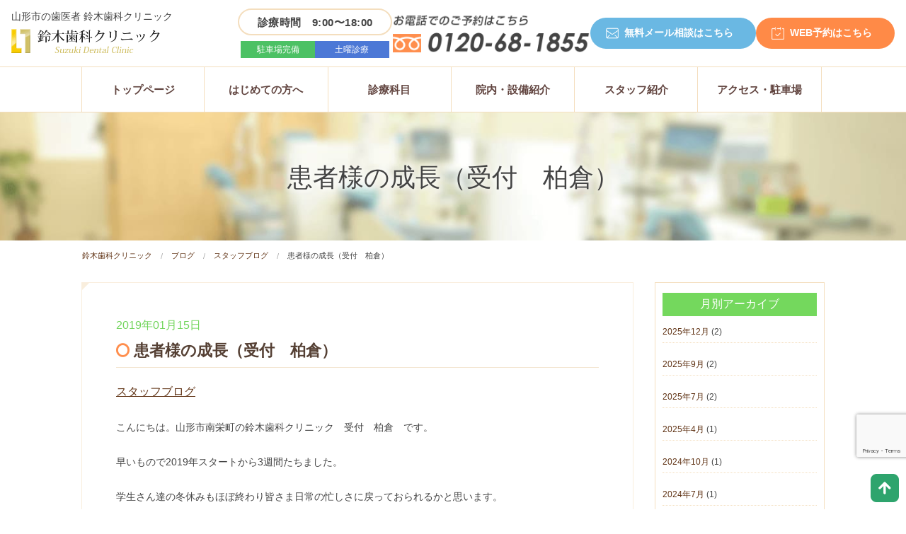

--- FILE ---
content_type: text/html; charset=UTF-8
request_url: https://www.dent-suzuki.com/blog/staff/%E6%82%A3%E8%80%85%E6%A7%98%E3%81%AE%E6%88%90%E9%95%B7%EF%BC%88%E5%8F%97%E4%BB%98%E3%80%80%E6%9F%8F%E5%80%89%EF%BC%89/
body_size: 12336
content:
<!doctype html>
<html dir="ltr" lang="ja" prefix="og: https://ogp.me/ns#">
<head>
<meta name="google-site-verification" content="-ekG2mA4SBiE45-C2CrRyKPIyunrffuOYKRXb6uQfpY" />
<!-- Google Tag Manager -->
<script>(function(w,d,s,l,i){w[l]=w[l]||[];w[l].push({'gtm.start':
new Date().getTime(),event:'gtm.js'});var f=d.getElementsByTagName(s)[0],
j=d.createElement(s),dl=l!='dataLayer'?'&l='+l:'';j.async=true;j.src=
'https://www.googletagmanager.com/gtm.js?id='+i+dl;f.parentNode.insertBefore(j,f);
})(window,document,'script','dataLayer','GTM-KVV4P6J');</script>
<!-- End Google Tag Manager -->
    <meta charset="UTF-8">
	<meta content="width=device-width, initial-scale=1.0" name="viewport">
	<meta content="インプラント,山形,山形市,歯医者,歯科医院" name="keywords">
	<meta name="facebook-domain-verification" content="pn1w7dbv8ahrtqhu3x18ithkj45wa5" />
	<link href="https://www.dent-suzuki.com/wp/wp-content/themes/suzukidentv2/css/common.css?20260121-233718" rel="stylesheet" >
	<link href="https://www.dent-suzuki.com/wp/wp-content/themes/suzukidentv2/css/style_base.css?20260121-233718" rel="stylesheet">
	<link href="https://www.dent-suzuki.com/wp/wp-content/themes/suzukidentv2/css/style_index.css?20260121-233718" rel="stylesheet">
	<link href="https://www.dent-suzuki.com/wp/wp-content/themes/suzukidentv2/css/style_pagez.css?20260121-233718" rel="stylesheet">
		<title>患者様の成長（受付 柏倉） | 鈴木歯科クリニック</title>

		<!-- All in One SEO 4.5.9.2 - aioseo.com -->
		<meta name="robots" content="max-image-preview:large" />
		<link rel="canonical" href="https://www.dent-suzuki.com/blog/staff/%e6%82%a3%e8%80%85%e6%a7%98%e3%81%ae%e6%88%90%e9%95%b7%ef%bc%88%e5%8f%97%e4%bb%98%e3%80%80%e6%9f%8f%e5%80%89%ef%bc%89/" />
		<meta name="generator" content="All in One SEO (AIOSEO) 4.5.9.2" />
		<meta property="og:locale" content="ja_JP" />
		<meta property="og:site_name" content="鈴木歯科クリニック  |" />
		<meta property="og:type" content="article" />
		<meta property="og:title" content="患者様の成長（受付 柏倉） | 鈴木歯科クリニック" />
		<meta property="og:url" content="https://www.dent-suzuki.com/blog/staff/%e6%82%a3%e8%80%85%e6%a7%98%e3%81%ae%e6%88%90%e9%95%b7%ef%bc%88%e5%8f%97%e4%bb%98%e3%80%80%e6%9f%8f%e5%80%89%ef%bc%89/" />
		<meta property="article:published_time" content="2019-01-15T10:20:44+00:00" />
		<meta property="article:modified_time" content="2019-01-15T10:20:44+00:00" />
		<meta name="twitter:card" content="summary" />
		<meta name="twitter:title" content="患者様の成長（受付 柏倉） | 鈴木歯科クリニック" />
		<script type="application/ld+json" class="aioseo-schema">
			{"@context":"https:\/\/schema.org","@graph":[{"@type":"Article","@id":"https:\/\/www.dent-suzuki.com\/blog\/staff\/%e6%82%a3%e8%80%85%e6%a7%98%e3%81%ae%e6%88%90%e9%95%b7%ef%bc%88%e5%8f%97%e4%bb%98%e3%80%80%e6%9f%8f%e5%80%89%ef%bc%89\/#article","name":"\u60a3\u8005\u69d8\u306e\u6210\u9577\uff08\u53d7\u4ed8 \u67cf\u5009\uff09 | \u9234\u6728\u6b6f\u79d1\u30af\u30ea\u30cb\u30c3\u30af","headline":"\u60a3\u8005\u69d8\u306e\u6210\u9577\uff08\u53d7\u4ed8\u3000\u67cf\u5009\uff09","author":{"@id":"https:\/\/www.dent-suzuki.com\/author\/post_suzuki\/#author"},"publisher":{"@id":"https:\/\/www.dent-suzuki.com\/#organization"},"image":{"@type":"ImageObject","url":"https:\/\/www.dent-suzuki.com\/wp\/wp-content\/uploads\/2019\/01\/IMG_0147sssss.jpg","@id":"https:\/\/www.dent-suzuki.com\/blog\/staff\/%e6%82%a3%e8%80%85%e6%a7%98%e3%81%ae%e6%88%90%e9%95%b7%ef%bc%88%e5%8f%97%e4%bb%98%e3%80%80%e6%9f%8f%e5%80%89%ef%bc%89\/#articleImage","width":120,"height":80},"datePublished":"2019-01-15T19:20:44+09:00","dateModified":"2019-01-15T19:20:44+09:00","inLanguage":"ja","mainEntityOfPage":{"@id":"https:\/\/www.dent-suzuki.com\/blog\/staff\/%e6%82%a3%e8%80%85%e6%a7%98%e3%81%ae%e6%88%90%e9%95%b7%ef%bc%88%e5%8f%97%e4%bb%98%e3%80%80%e6%9f%8f%e5%80%89%ef%bc%89\/#webpage"},"isPartOf":{"@id":"https:\/\/www.dent-suzuki.com\/blog\/staff\/%e6%82%a3%e8%80%85%e6%a7%98%e3%81%ae%e6%88%90%e9%95%b7%ef%bc%88%e5%8f%97%e4%bb%98%e3%80%80%e6%9f%8f%e5%80%89%ef%bc%89\/#webpage"},"articleSection":"\u30b9\u30bf\u30c3\u30d5\u30d6\u30ed\u30b0"},{"@type":"BreadcrumbList","@id":"https:\/\/www.dent-suzuki.com\/blog\/staff\/%e6%82%a3%e8%80%85%e6%a7%98%e3%81%ae%e6%88%90%e9%95%b7%ef%bc%88%e5%8f%97%e4%bb%98%e3%80%80%e6%9f%8f%e5%80%89%ef%bc%89\/#breadcrumblist","itemListElement":[{"@type":"ListItem","@id":"https:\/\/www.dent-suzuki.com\/#listItem","position":1,"name":"\u5bb6","item":"https:\/\/www.dent-suzuki.com\/","nextItem":"https:\/\/www.dent-suzuki.com\/blog\/staff\/%e6%82%a3%e8%80%85%e6%a7%98%e3%81%ae%e6%88%90%e9%95%b7%ef%bc%88%e5%8f%97%e4%bb%98%e3%80%80%e6%9f%8f%e5%80%89%ef%bc%89\/#listItem"},{"@type":"ListItem","@id":"https:\/\/www.dent-suzuki.com\/blog\/staff\/%e6%82%a3%e8%80%85%e6%a7%98%e3%81%ae%e6%88%90%e9%95%b7%ef%bc%88%e5%8f%97%e4%bb%98%e3%80%80%e6%9f%8f%e5%80%89%ef%bc%89\/#listItem","position":2,"name":"\u60a3\u8005\u69d8\u306e\u6210\u9577\uff08\u53d7\u4ed8\u3000\u67cf\u5009\uff09","previousItem":"https:\/\/www.dent-suzuki.com\/#listItem"}]},{"@type":"Organization","@id":"https:\/\/www.dent-suzuki.com\/#organization","name":"\u9234\u6728\u6b6f\u79d1\u30af\u30ea\u30cb\u30c3\u30af","url":"https:\/\/www.dent-suzuki.com\/"},{"@type":"Person","@id":"https:\/\/www.dent-suzuki.com\/author\/post_suzuki\/#author","url":"https:\/\/www.dent-suzuki.com\/author\/post_suzuki\/","name":"post_suzuki","image":{"@type":"ImageObject","@id":"https:\/\/www.dent-suzuki.com\/blog\/staff\/%e6%82%a3%e8%80%85%e6%a7%98%e3%81%ae%e6%88%90%e9%95%b7%ef%bc%88%e5%8f%97%e4%bb%98%e3%80%80%e6%9f%8f%e5%80%89%ef%bc%89\/#authorImage","url":"https:\/\/secure.gravatar.com\/avatar\/6441df97728fd788201c2241e61ef3a8?s=96&d=mm&r=g","width":96,"height":96,"caption":"post_suzuki"}},{"@type":"WebPage","@id":"https:\/\/www.dent-suzuki.com\/blog\/staff\/%e6%82%a3%e8%80%85%e6%a7%98%e3%81%ae%e6%88%90%e9%95%b7%ef%bc%88%e5%8f%97%e4%bb%98%e3%80%80%e6%9f%8f%e5%80%89%ef%bc%89\/#webpage","url":"https:\/\/www.dent-suzuki.com\/blog\/staff\/%e6%82%a3%e8%80%85%e6%a7%98%e3%81%ae%e6%88%90%e9%95%b7%ef%bc%88%e5%8f%97%e4%bb%98%e3%80%80%e6%9f%8f%e5%80%89%ef%bc%89\/","name":"\u60a3\u8005\u69d8\u306e\u6210\u9577\uff08\u53d7\u4ed8 \u67cf\u5009\uff09 | \u9234\u6728\u6b6f\u79d1\u30af\u30ea\u30cb\u30c3\u30af","inLanguage":"ja","isPartOf":{"@id":"https:\/\/www.dent-suzuki.com\/#website"},"breadcrumb":{"@id":"https:\/\/www.dent-suzuki.com\/blog\/staff\/%e6%82%a3%e8%80%85%e6%a7%98%e3%81%ae%e6%88%90%e9%95%b7%ef%bc%88%e5%8f%97%e4%bb%98%e3%80%80%e6%9f%8f%e5%80%89%ef%bc%89\/#breadcrumblist"},"author":{"@id":"https:\/\/www.dent-suzuki.com\/author\/post_suzuki\/#author"},"creator":{"@id":"https:\/\/www.dent-suzuki.com\/author\/post_suzuki\/#author"},"datePublished":"2019-01-15T19:20:44+09:00","dateModified":"2019-01-15T19:20:44+09:00"},{"@type":"WebSite","@id":"https:\/\/www.dent-suzuki.com\/#website","url":"https:\/\/www.dent-suzuki.com\/","name":"\u9234\u6728\u6b6f\u79d1\u30af\u30ea\u30cb\u30c3\u30af","inLanguage":"ja","publisher":{"@id":"https:\/\/www.dent-suzuki.com\/#organization"}}]}
		</script>
		<!-- All in One SEO -->

<link rel='dns-prefetch' href='//www.google.com' />
<link rel='dns-prefetch' href='//s.w.org' />
<link rel='stylesheet' id='wp-block-library-css'  href='https://www.dent-suzuki.com/wp/wp-includes/css/dist/block-library/style.min.css?ver=5.8.12' type='text/css' media='all' />
<link rel='stylesheet' id='contact-form-7-css'  href='https://www.dent-suzuki.com/wp/wp-content/plugins/contact-form-7/includes/css/styles.css?ver=5.5.4' type='text/css' media='all' />
<link rel='stylesheet' id='suzukident-style-css'  href='https://www.dent-suzuki.com/wp/wp-content/themes/suzukidentv2/style.css?ver=5.8.12' type='text/css' media='all' />
<link rel="pingback" href="https://www.dent-suzuki.com/wp/xmlrpc.php"><style type="text/css">.recentcomments a{display:inline !important;padding:0 !important;margin:0 !important;}</style>	<script src="https://www.dent-suzuki.com/wp/wp-content/themes/suzukidentv2/js/vendor/modernizr.js">
	</script>
    
</head>

<body>
<!-- Google Tag Manager (noscript) -->
<noscript><iframe src="https://www.googletagmanager.com/ns.html?id=GTM-KVV4P6J"
height="0" width="0" style="display:none;visibility:hidden"></iframe></noscript>
<!-- End Google Tag Manager (noscript) -->
	
<!--STICKYNAVI-->
	<nav>
		<div class="clearfix hide-for-medium-dwon" id="sticky_header">
			<div class="left">
				<ul class="dropmenu">
							<li>
								<a href="https://www.dent-suzuki.com/">トップ</a>
							</li>
							<li>
								<a href="https://www.dent-suzuki.com/first">はじめての方へ</a>
								<ul class="dropdown">
									<li>
										<a href="https://www.dent-suzuki.com/first">診療方針と治療の流れ</a>
									</li>
						            <li>
										<a href="https://www.dent-suzuki.com/counselling">カウンセリングについて</a>
									</li>
									<li>
										<a href="https://www.dent-suzuki.com/treatment">丁寧な説明</a>
									</li>
									<li>
										<a href="https://www.dent-suzuki.com/quality_care">良質な歯科医療のために</a>
									</li>
									<li>
										<a href="https://www.dent-suzuki.com/scared">歯医者さんが苦手な方へ</a>
									</li>
									<li>
										<a href="https://www.dent-suzuki.com/infection_control">院内感染予防</a>
									</li>
                                    <li>
										<a href="https://www.dent-suzuki.com/price">料金表</a>
									</li>
                                    <li>
										<a href="https://www.dent-suzuki.com/price_deduction">医療費控除について</a>
									</li>
                                    <li>
										<a href="https://www.dent-suzuki.com/free_care">自費治療と保険治療の違い</a>
									</li>
                                    
								</ul>
							</li>
							<li>
								<a href="https://www.dent-suzuki.com/menu">診療科目</a>
								<ul>
									<li>
										<a href="https://www.dent-suzuki.com/menu/mushiba">虫歯治療</a>
									</li>
									<li>
										<a href="https://www.dent-suzuki.com/menu/perio">歯周病（歯槽膿漏）</a>
									</li>
									<li>
										<a href="https://www.dent-suzuki.com/menu/ireba">入れ歯（義歯）</a>
									</li>
									<li>
										<a href="https://www.dent-suzuki.com/menu/visit">訪問歯科診療</a>
									</li>
									<li>
										<a href="https://www.dent-suzuki.com/menu/preventive">予防歯科</a>
									</li>
                                    <li>
										<a href="https://www.dent-suzuki.com/menu/cosmetic">審美歯科</a>
									</li>
                                    <li>
										<a href="https://www.dent-suzuki.com/menu/whitening">ホワイトニング</a>
									</li>
                                    <li>
										<a href="https://www.dent-suzuki.com/menu/root_retreatment">マイクロスコープ・根管治療</a>
									</li>
                                    <li>
										<a href="https://www.dent-suzuki.com/menu/implant">インプラント</a>
									</li><li>
										<a href="https://www.dent-suzuki.com/menu/mouthpiece">マウスピース矯正（インビザ）</a>
									</li><li>
										<a href="https://www.dent-suzuki.com/menu/oral-cancer/">口腔ガン検査 </a>
									</li>
                                    <li>
										<a href="https://www.dent-suzuki.com/menu/dental_este">デンタルエステ</a>
									</li>
									<li>
										<a href="https://www.dent-suzuki.com/menu/metal">金属アレルギー</a>
									</li>
								</ul>
							</li>
							<li>
								<a href="https://www.dent-suzuki.com/clinic">院内・設備紹介</a>
								<ul>
									<li>
										<a href="https://www.dent-suzuki.com/clinic">院内・設備紹介</a>
									</li>
									<li>
										<a href="https://www.dent-suzuki.com/microscope">マイクロスコープ</a>
									</li>
                                    <li>
										<a href="https://www.dent-suzuki.com/ct">CTレントゲン</a>
									</li>
								</ul>
							</li>
							<li>
								<a href="https://www.dent-suzuki.com/staff">スタッフ紹介</a>
							</li>
							<li>
								<a href="https://www.dent-suzuki.com/access">アクセス・駐車場</a>
							</li>
						</ul>
			</div><!--left end -->
			<div class="right">
  <ul class="contactbtn">
    <li>
      <a href="tel:0120-68-1855">
        <img 
          alt="お問合せはこちら0120-68-1855" 
          src="https://www.dent-suzuki.com/wp/wp-content/themes/suzukidentv2/img/header__tel.png">
      </a>
    </li>
    <li class="mail">
      <a href="https://www.dent-suzuki.com/contact" class="button">無料メール相談</a>
    </li>
    <li class="reserve">
      <a class="button js-reserve-btn">WEB予約</a>
    </li>
  </ul>
</div>

		</div>
	</nav><!--STICKYNAVI-->	
<div class="sticky show-for-medium-down noline">
  <nav class="top-bar" data-options="sticky_on:small" data-topbar="" role="navigation">
    <ul class="title-area">
      <li class="name"> </li>
      <li class="toggle-topbar menu-icon"> <a href="https://www.dent-suzuki.com/"><span>サイトメニュー</span></a> </li>
      <li class="toggle-topbar menu-iconx"> <a href="https://www.dent-suzuki.com/"><span><img src="https://www.dent-suzuki.com/wp/wp-content/themes/suzukidentv2/img/topbar_times.png"></span></a> </li>
    </ul>
    <section class="top-bar-section">
      <ul class="right">
        <li class="divider"></li>
        <li> <a href="https://www.dent-suzuki.com/">トップページ</a> </li>
        <li class="divider"></li>
        <li> <a href="https://www.dent-suzuki.com/first">初めての方へ</a> </li>
        <li class="divider"></li>
        <li class="has-dropdown"> <a href="https://www.dent-suzuki.com/menu">診療項目</a>
          <ul class="dropdown">
            <li> <a href="https://www.dent-suzuki.com/menu/mushiba">虫歯治療</a> </li>
            <li> <a href="https://www.dent-suzuki.com/menu/perio">歯周病（歯槽膿漏）</a> </li>
            <li> <a href="https://www.dent-suzuki.com/menu/ireba">入れ歯（義歯）</a> </li>
            <li> <a href="https://www.dent-suzuki.com/menu/visit">訪問歯科診療</a> </li>
            <li> <a href="https://www.dent-suzuki.com/menu/preventive">予防歯科</a> </li>
            <li> <a href="https://www.dent-suzuki.com/menu/kids">子ども予防歯科</a> </li>
            <li> <a href="https://www.dent-suzuki.com/menu/cosmetic">エイジングケア</a> </li>
            <li> <a href="https://www.dent-suzuki.com/menu/cosmetic/whitening">ホワイトニング</a> </li>
            <li> <a href="https://www.dent-suzuki.com/menu/root_retreatment">マイクロスコープ・根管治療</a> </li>
            <li> <a href="https://www.dent-suzuki.com/menu/implant">インプラント</a> </li>
            <li> <a href="https://www.dent-suzuki.com/menu/mouthpiece">マウスピース矯正（インビザ）</a> </li>
            <li> <a href="https://www.dent-suzuki.com/menu/oral-cancer/">口腔ガン検査 </a> </li>
            <li> <a href="https://www.dent-suzuki.com/menu/metal">金属アレルギー</a> </li>
            <li> <a href="https://www.dent-suzuki.com/menu/onayami">お悩み別に探す</a> </li>
          </ul>
        </li>
        <li class="divider"></li>
        <li class="has-dropdown"> <a href="https://www.dent-suzuki.com/clinic">医院案内</a>
          <ul class="dropdown">
            <li> <a href="https://www.dent-suzuki.com/counselling">カウンセリングについて</a> </li>
            <li> <a href="https://www.dent-suzuki.com/treatment">丁寧な説明</a> </li>
            <li> <a href="https://www.dent-suzuki.com/quality_care">良質な歯科医療のために</a> </li>
            <li> <a href="https://www.dent-suzuki.com/scared">歯医者さんが苦手な方へ</a> </li>
            <li> <a href="https://www.dent-suzuki.com/microscope">マイクロスコープ</a> </li>
            <li> <a href="https://www.dent-suzuki.com/ct">CTレントゲン</a> </li>
            <li> <a href="https://www.dent-suzuki.com/infection_control">院内感染予防</a> </li>
            <li> <a href="https://www.dent-suzuki.com/price">料金表</a> </li>
            <li> <a href="https://www.dent-suzuki.com/price_deduction">医療費控除について</a> </li>
            <li> <a href="https://www.dent-suzuki.com/free_care">自費治療と保険治療の違い</a> </li>
          </ul>
        </li>
        <li class="divider"></li>
        <li> <a href="https://www.dent-suzuki.com/staff">スタッフ紹介</a> </li>
        <li class="divider"></li>
        <li> <a href="https://www.dent-suzuki.com/access">アクセス</a> </li>
        <li class="divider"></li>
        <li> <a href="https://www.dent-suzuki.com/contact">お問い合わせ・無料メール相談</a> </li>
        <li class="divider"></li>
        <li> <a href="https://www.dent-suzuki.com/blog/staff">スタッフブログ</a> </li>
        <li class="divider"></li>
        <li> <a href="https://www.dent-suzuki.com/blog/faq">よくある質問</a> </li>
      </ul>
    </section>
  </nav>
</div>
	
<header id="site-header">
      <div class="site-header--inner">
      <div class="logo">
        <h1>
          <span class="hidden-for-small">山形市の歯医者 鈴木歯科クリニック<br></span>
          <a href="https://www.dent-suzuki.com">
            <img 
              alt="医療法人社団 鈴木歯科クリニック" 
              src="https://www.dent-suzuki.com/wp/wp-content/themes/suzukidentv2/img/logo.png" 
              width="210">
          </a>
        </h1>
      </div>

      <div class="contact_area">
        <ul>
          <li class="info">
            <div class="info__time" aria-label="診療時間 9:00〜18:00">
              <span class="info__time-text">診療時間　9:00〜18:00</span>
            </div>
            <div class="info__badges">
              <span class="badge badge--green">駐車場完備</span>
              <span class="badge badge--blue">土曜診療</span>
            </div>
          </li>
          <li class="tel">
            <a href="tel:0120-68-1855">
              <img 
                alt="お問合せはこちら0120-68-1855" 
                src="https://www.dent-suzuki.com/wp/wp-content/themes/suzukidentv2/img/header__tel.png" 
                width="280">
            </a>
          </li>
          <li class="mail">
            <a href="https://www.dent-suzuki.com/contact" class="button">無料メール相談はこちら</a>
          </li>
          <li class="reserve">
            <a class="button js-reserve-btn">WEB予約はこちら</a>
          </li>
        </ul>
      </div>
    </div>

          <section class="page"></section>
    
  </header>




		
	    
	<div id="site-navi" class="hide-for-small">
		<div class="row">
			<div class="large-12 columns">
				<div class="gnavi">
					<nav>
						<ul class="dropmenu">
							<li>
								<a href="https://www.dent-suzuki.com/">トップページ</a>
							</li>
							<li>
								<a href="https://www.dent-suzuki.com/first">はじめての方へ</a>
								<ul class="dropdown">
									<li>
										<a href="https://www.dent-suzuki.com/first">診療方針と治療の流れ</a>
									</li>
						            <li>
										<a href="https://www.dent-suzuki.com/counselling">カウンセリングについて</a>
									</li>
									<li>
										<a href="https://www.dent-suzuki.com/treatment">丁寧な説明</a>
									</li>
									<li>
										<a href="https://www.dent-suzuki.com/quality_care">良質な歯科医療のために</a>
									</li>
									<li>
										<a href="https://www.dent-suzuki.com/scared">歯医者さんが苦手な方へ</a>
									</li>
									<li>
										<a href="https://www.dent-suzuki.com/infection_control">院内感染予防</a>
									</li>
                                    <li>
										<a href="https://www.dent-suzuki.com/price">料金表</a>
									</li>
                                    <li>
										<a href="https://www.dent-suzuki.com/price_deduction">医療費控除について</a>
									</li>
                                    <li>
										<a href="https://www.dent-suzuki.com/free_care">自費治療と保険治療の違い</a>
									</li>
                                    
								</ul>
							</li>
							<li>
								<a href="https://www.dent-suzuki.com/menu">診療科目</a>
								<ul>
									<li>
										<a href="https://www.dent-suzuki.com/menu/mushiba">虫歯治療</a>
									</li>
									<li>
										<a href="https://www.dent-suzuki.com/menu/perio">歯周病（歯槽膿漏）</a>
									</li>
									<li>
										<a href="https://www.dent-suzuki.com/menu/ireba">入れ歯（義歯）</a>
									</li>
									<li>
										<a href="https://www.dent-suzuki.com/menu/visit">訪問歯科診療</a>
									</li>
									<li>
										<a href="https://www.dent-suzuki.com/menu/preventive">予防歯科</a>
									</li>
									<li>
										<a href="https://www.dent-suzuki.com/menu/kids">子ども予防歯科</a>
									</li>
                                    <li>
										<a href="https://www.dent-suzuki.com/menu/cosmetic">エイジングケア</a>
									</li>
                                    <li>
										<a href="https://www.dent-suzuki.com/menu/whitening">ホワイトニング</a>
									</li>
                                    <li>
										<a href="https://www.dent-suzuki.com/menu/root_retreatment">マイクロスコープ・根管治療</a>
									</li>
                                    <li>
										<a href="https://www.dent-suzuki.com/menu/implant">インプラント</a>
									</li><li>
										<a href="https://www.dent-suzuki.com/menu/mouthpiece">マウスピース矯正（インビザ）</a>
									</li>
                                    <li>
										<a href="https://www.dent-suzuki.com/menu/oral-cancer/">口腔ガン検査 </a>
									</li>
									<li>
										<a href="https://www.dent-suzuki.com/menu/metal">金属アレルギー</a>
									</li>
								</ul>
							</li>
							<li>
								<a href="https://www.dent-suzuki.com/clinic">院内・設備紹介</a>
								<ul>
									<li>
										<a href="https://www.dent-suzuki.com/clinic">院内・設備紹介</a>
									</li>
									<li>
										<a href="https://www.dent-suzuki.com/microscope">マイクロスコープ</a>
									</li>
                                    <li>
										<a href="https://www.dent-suzuki.com/ct">CTレントゲン</a>
									</li>
								</ul>
							</li>
							<li>
								<a href="https://www.dent-suzuki.com/staff">スタッフ紹介</a>
							</li>
							<li>
								<a href="https://www.dent-suzuki.com/access">アクセス・駐車場</a>
							</li>
						</ul>
					</nav>
				</div>
			</div>
		</div>
	</div><div id="site-navi-sp2" class="show-for-small">
		<nav>
			<ul>
                <li>
					<a href="https://www.dent-suzuki.com/"><img alt="トップページはこちら" src="https://www.dent-suzuki.com/wp/wp-content/themes/suzukidentv2/img/sp_navi_home.png"></a>
				</li>
				<li>
					<a href="https://www.dent-suzuki.com/first"><img alt="初めての方へ" src="https://www.dent-suzuki.com/wp/wp-content/themes/suzukidentv2/img/sp_navi_first.png"></a>
				</li>
				<li>
					<a href="https://www.dent-suzuki.com/menu"><img alt="診療項目はこちら" src="https://www.dent-suzuki.com/wp/wp-content/themes/suzukidentv2/img/sp_navi_menu.png"></a>
				</li>
				<li>
					<a href="https://www.dent-suzuki.com/staff"><img alt="スタッフ紹介はこちら" src="https://www.dent-suzuki.com/wp/wp-content/themes/suzukidentv2/img/sp_navi_staff.png"></a>
				</li>
				<li>
					<a href="https://www.dent-suzuki.com/access/"><img alt="アクセスはこちら" src="https://www.dent-suzuki.com/wp/wp-content/themes/suzukidentv2/img/sp_navi_access.png"></a>
				</li>
                <li>
					<a href="https://www.dent-suzuki.com/clinic/"><img alt="医院案内はこちら" src="https://www.dent-suzuki.com/wp/wp-content/themes/suzukidentv2/img/sp_navi_clinic.png"></a>
				</li>
                <li>
					<a href="https://www.dent-suzuki.com/price/"><img alt="料金案内はこちら" src="https://www.dent-suzuki.com/wp/wp-content/themes/suzukidentv2/img/sp_navi_price.png"></a>
				</li>
                <li>
					<a href="https://www.dent-suzuki.com/blog/staff/"><img alt="医院ブログはこちら" src="https://www.dent-suzuki.com/wp/wp-content/themes/suzukidentv2/img/sp_navi_blog.png"></a>
				</li>
                <li>
					<a href="http://yamagata-shinbi.com/recruit/" target="_blank"><img alt="求人情報はこちら" src="https://www.dent-suzuki.com/wp/wp-content/themes/suzukidentv2/img/sp_navi_job.png"></a>
				</li>
                <li>
					<a href="https://www.dent-suzuki.com/contact/"><img alt="無料メール相談はこちら" src="https://www.dent-suzuki.com/wp/wp-content/themes/suzukidentv2/img/sp_navi_mail.png"></a>
				</li>
			</ul></nav>
	</div>    
	    <!--PAGETTL-->
	<div class="page_ttl">
		    <h1>
								患者様の成長（受付　柏倉）						    </h1>
	</div>

    <div class="row">
		<div class="breadwrap"><ul class="breadcrumbs"><li ><a href="https://www.dent-suzuki.com/" class="home">鈴木歯科クリニック</a></li><li><a href="https://www.dent-suzuki.com/blog/">ブログ</a></li><li><a href="https://www.dent-suzuki.com/blog/staff/">スタッフブログ</a></li><li>患者様の成長（受付　柏倉）</li></ul></div>	</div>
<!--Breadcrumb-->
	
	<!--CONTENTS-->
	<div class="row" id="site-contents">

        <!--MAIN-->
		<main>
			<div class="small-12 medium-12 large-9 columns">
            
				
	          <section class="section lined post">
       <div class="post_date ">2019年01月15日</div>
            
		<h2 class="sec_ttl01"><i class="fa fa-circle-o orange bold" aria-hidden="true"></i> 患者様の成長（受付　柏倉）</h2>
        <div class="category"><ul class="post-categories">
	<li><a href="https://www.dent-suzuki.com/blog/staff/" rel="category tag">スタッフブログ</a></li></ul></div>
        <p>こんにちは。山形市南栄町の鈴木歯科クリニック　受付　柏倉　です。</p>
<p>早いもので2019年スタートから3週間たちました。</p>
<p>学生さん達の冬休みもほぼ終わり皆さま日常の忙しさに戻っておられるかと思います。</p>
<p>今年の春5月には新天皇のご即位もあり、4月には新元号発表など、新しい時代に向けての準備が着々と進んでいます。</p>
<p>当院でも今年度、今まで販売していた歯科用品（ハブラシ、歯磨き粉、フロスなど）の一斉リニューアルをスタートさせていまして、院内のレイアウトも少しづつ変わってきています。新商品の中には「どう使うの？」と患者様よりご質問いただくこともあります。どうぞ遠慮なさらず質問して下さい。その方の歯の状態にあった物をお口の中を拝見している衛生士が処方いたします。尚、処方は歯間ブラシですとサイズを測ったりする場合もありますので、お早めにスタッフにお声がけ下さるようお願いいたします。</p>
<p>&nbsp;</p>
<p>冬休み中は昔から通院してくれてる患者様が、学生になったり社会人になって山形を離れても歯科検診（メンテナンス）にいらして下さっていました。</p>
<p>中にはご家族皆様で定期的に健診されてる患者様もとても多いです。1歳位からずっと通ってくれてた子供さんが来春から中学へご入学だったり、成人されてご結婚を控えてる方などなど。毎回お会いする度に患者様のご家族の嬉しいご報告をいただき私のほうも嬉しく感じています。</p>
<p>ずっと通ってきてくれてる歯科検診、実は中学に入学すると落とし穴があります。中学に入るとほとんどの子供さんが部活で毎日夜遅くまで忙しくなり、歯科に行ける日も小学生の時より限られた日数になります。さらに運動部は水分補給でスポーツドリンクを飲むことが多くなってきます。実はスポーツドリンクにはお砂糖も入っているので飲んでそのまま運動を行ってしまうと、虫歯になってしまうリスクがあるのです！</p>
<p>中学生の年齢になると永久歯がはえそろっていますので、「部活や大会でヒマないので～」とは言わないで、中学生こそ歯科検診に定期的に来ていただきたいと思います。</p>
<p>「健口（けんこう）を守る」お手伝いを是非させて頂けたらと思います。</p>
<p><img loading="lazy" class="alignnone wp-image-2913" src="https://www.dent-suzuki.com/wp/wp-content/uploads/2019/01/IMG_0147sssss.jpg" alt="" width="155" height="103" /></p>
				 <div class="blog_box">
			 <h4 class="text-medium bold">山形で歯医者・歯科医院をお探しの方は鈴木歯科クリニックにご相談ください。</h4>
<p>虫歯治療・歯周病治療・矯正歯科・小児矯正歯科・審美歯科・予防歯科・インプラント・入れ歯などの治療に対応しております。
マイクロスコープ、歯科用CTレントゲンを完備しておりますので、より精密な治療が可能です。</p>
<p>〒990-2445　山形県山形市南栄町1-3-33<br>
TEL:0120-68-1855<br>
診療時間：９：００～１８：００<br>
休診日：日・祝日<br>
駐車場有</p></div>
        </section>
           <section>
				<ul class="small-block-grid-2 medium-block-grid-2 large-block-grid-3 large- bnr_lists text-center">
					<li>
						<a href="https://www.dent-suzuki.com/blog/staff"><img alt="鈴木歯科クリニックスタッフブログ" src="https://www.dent-suzuki.com/wp/wp-content/themes/suzukidentv2/img/bnr_staff.jpg"></a>
					</li>
					<li>
						<a href="https://www.youtube.com/channel/UCKKwuMb3hl5sjiBKmNkIQMg" target="_blank"><img alt="院長ブログ" src="https://www.dent-suzuki.com/wp/wp-content/themes/suzukidentv2/img/bnr_incho.jpg"></a>
					</li>
					<li>
						<a href="https://www.instagram.com/suzukisika2/" target="_blank"><img alt="鈴木歯科クリニックインスタグラム" src="https://www.dent-suzuki.com/wp/wp-content/themes/suzukidentv2/img/bnr_insta2.jpg"></a>
					</li>
					<li class="show-for-medium-down">
						<a href="https://twitter.com/suzuki626" target="_blank"><img alt="鈴木歯科クリニックTWITTER" src="https://www.dent-suzuki.com/wp/wp-content/themes/suzukidentv2/img/bnr_twitter.jpg"></a>
					</li>
				</ul>
				<div class="staffblog"><h2 class="sec_ttl02"><i class="fa fa-circle-o orange bold" aria-hidden="true"></i> スタッフブログ新着情報</h2>
				<ul class="bloglist_new">
<li>
	<span class="date">2025年12月26日</span><a  class="uline" href="https://www.dent-suzuki.com/blog/staff/2025%e5%b9%b41%e5%b9%b4%e9%96%93%e3%81%82%e3%82%8a%e3%81%8c%e3%81%a8%e3%81%86%e3%81%94%e3%81%96%e3%81%84%e3%81%be%e3%81%97%e3%81%9f%ef%bc%81/">2025年1年ありがとうございました！</a>
</li>
<li>
	<span class="date">2025年09月25日</span><a  class="uline" href="https://www.dent-suzuki.com/blog/staff/%ef%bc%91%ef%bc%90%e6%9c%88%e3%81%ae%e3%81%8a%e7%9f%a5%e3%82%89%e3%81%9b/">１０月のお知らせ</a>
</li>
<li>
	<span class="date">2025年07月31日</span><a  class="uline" href="https://www.dent-suzuki.com/blog/staff/%ef%bc%98%e6%9c%88%e3%81%ae%e3%81%8a%e7%9f%a5%e3%82%89%e3%81%9b/">８月のお知らせ</a>
</li>
</ul></div>
                <div class="yorozublog"><h2 class="sec_ttl02"><i class="fa fa-circle-o orange bold" aria-hidden="true"></i> 歯科よろず相談所ブログ新着情報</h2>
                <ul class="bloglist_new">
<li>
	<span class="date">2025年12月26日</span><a  class="uline" href="https://www.dent-suzuki.com/blog/faq/%e5%89%8d%e6%ad%af%e3%81%ae%e3%81%a4%e3%81%8e%e3%81%af%e3%81%8e%e3%83%bb%e7%9d%80%e8%89%b2%e3%81%8c%e6%b0%97%e3%81%ab%e3%81%aa%e3%82%8b%e6%96%b9%e3%81%b8%e3%80%82%e9%95%b7%e6%8c%81%e3%81%a1%e3%81%99/">前歯のつぎはぎ・着色が気になる方へ。長持ちする治療の選び方（審美歯科・虫歯治療）</a>
</li>
<li>
	<span class="date">2025年09月25日</span><a  class="uline" href="https://www.dent-suzuki.com/blog/faq/%e6%ad%af%e3%82%92%e7%99%bd%e3%81%8f%e3%81%99%e3%82%8b%e3%83%9b%e3%83%af%e3%82%a4%e3%83%88%e3%83%8b%e3%83%b3%e3%82%b0%e3%81%a0%e3%81%91%e3%81%8c%e3%81%97%e3%81%9f%e3%81%84%e3%81%a7%e3%81%99/">歯を白くするホワイトニングだけがしたいです</a>
</li>
<li>
	<span class="date">2025年07月31日</span><a  class="uline" href="https://www.dent-suzuki.com/blog/faq/%e4%bf%9d%e9%99%ba%e3%81%a7%e3%81%a7%e3%81%8d%e3%82%8b%e7%99%bd%e3%81%84%e8%a9%b0%e3%82%81%e7%89%a9%e3%81%af%e3%81%82%e3%82%8a%e3%81%be%e3%81%99%e3%81%8b%ef%bc%9f/">保険でできる白い詰め物はありますか？</a>
</li>
</ul></div>
			</section>
		</div></main><!--MAIN-->
        
        <!--ASIDE-->
		<aside class="hide-for-medium-down" id="site-sidebar">
			<div class="small-12 medium-12 large-3 columns">
				    <section class="blog-side">
                 <h2 class="ttl">月別アーカイブ</h2>
							<ul>
									<li><a href='https://www.dent-suzuki.com/2025/12/'>2025年12月</a>&nbsp;(2)</li>
	<li><a href='https://www.dent-suzuki.com/2025/09/'>2025年9月</a>&nbsp;(2)</li>
	<li><a href='https://www.dent-suzuki.com/2025/07/'>2025年7月</a>&nbsp;(2)</li>
	<li><a href='https://www.dent-suzuki.com/2025/04/'>2025年4月</a>&nbsp;(1)</li>
	<li><a href='https://www.dent-suzuki.com/2024/10/'>2024年10月</a>&nbsp;(1)</li>
	<li><a href='https://www.dent-suzuki.com/2024/07/'>2024年7月</a>&nbsp;(1)</li>
	<li><a href='https://www.dent-suzuki.com/2023/10/'>2023年10月</a>&nbsp;(2)</li>
	<li><a href='https://www.dent-suzuki.com/2023/08/'>2023年8月</a>&nbsp;(1)</li>
	<li><a href='https://www.dent-suzuki.com/2023/07/'>2023年7月</a>&nbsp;(1)</li>
	<li><a href='https://www.dent-suzuki.com/2023/06/'>2023年6月</a>&nbsp;(3)</li>
	<li><a href='https://www.dent-suzuki.com/2023/05/'>2023年5月</a>&nbsp;(1)</li>
	<li><a href='https://www.dent-suzuki.com/2023/04/'>2023年4月</a>&nbsp;(1)</li>
	<li><a href='https://www.dent-suzuki.com/2023/03/'>2023年3月</a>&nbsp;(9)</li>
	<li><a href='https://www.dent-suzuki.com/2023/02/'>2023年2月</a>&nbsp;(9)</li>
	<li><a href='https://www.dent-suzuki.com/2023/01/'>2023年1月</a>&nbsp;(4)</li>
	<li><a href='https://www.dent-suzuki.com/2022/12/'>2022年12月</a>&nbsp;(1)</li>
	<li><a href='https://www.dent-suzuki.com/2022/10/'>2022年10月</a>&nbsp;(1)</li>
	<li><a href='https://www.dent-suzuki.com/2022/09/'>2022年9月</a>&nbsp;(1)</li>
	<li><a href='https://www.dent-suzuki.com/2022/08/'>2022年8月</a>&nbsp;(1)</li>
	<li><a href='https://www.dent-suzuki.com/2022/07/'>2022年7月</a>&nbsp;(1)</li>
	<li><a href='https://www.dent-suzuki.com/2022/06/'>2022年6月</a>&nbsp;(7)</li>
	<li><a href='https://www.dent-suzuki.com/2022/05/'>2022年5月</a>&nbsp;(4)</li>
	<li><a href='https://www.dent-suzuki.com/2022/04/'>2022年4月</a>&nbsp;(3)</li>
	<li><a href='https://www.dent-suzuki.com/2022/03/'>2022年3月</a>&nbsp;(4)</li>
	<li><a href='https://www.dent-suzuki.com/2022/02/'>2022年2月</a>&nbsp;(1)</li>
	<li><a href='https://www.dent-suzuki.com/2022/01/'>2022年1月</a>&nbsp;(4)</li>
	<li><a href='https://www.dent-suzuki.com/2021/12/'>2021年12月</a>&nbsp;(3)</li>
	<li><a href='https://www.dent-suzuki.com/2021/11/'>2021年11月</a>&nbsp;(1)</li>
	<li><a href='https://www.dent-suzuki.com/2021/10/'>2021年10月</a>&nbsp;(1)</li>
	<li><a href='https://www.dent-suzuki.com/2021/09/'>2021年9月</a>&nbsp;(5)</li>
	<li><a href='https://www.dent-suzuki.com/2021/08/'>2021年8月</a>&nbsp;(4)</li>
	<li><a href='https://www.dent-suzuki.com/2021/07/'>2021年7月</a>&nbsp;(5)</li>
	<li><a href='https://www.dent-suzuki.com/2021/06/'>2021年6月</a>&nbsp;(2)</li>
	<li><a href='https://www.dent-suzuki.com/2021/05/'>2021年5月</a>&nbsp;(1)</li>
	<li><a href='https://www.dent-suzuki.com/2021/04/'>2021年4月</a>&nbsp;(3)</li>
	<li><a href='https://www.dent-suzuki.com/2021/03/'>2021年3月</a>&nbsp;(4)</li>
	<li><a href='https://www.dent-suzuki.com/2021/02/'>2021年2月</a>&nbsp;(2)</li>
	<li><a href='https://www.dent-suzuki.com/2021/01/'>2021年1月</a>&nbsp;(2)</li>
	<li><a href='https://www.dent-suzuki.com/2020/12/'>2020年12月</a>&nbsp;(5)</li>
	<li><a href='https://www.dent-suzuki.com/2020/11/'>2020年11月</a>&nbsp;(3)</li>
	<li><a href='https://www.dent-suzuki.com/2020/10/'>2020年10月</a>&nbsp;(5)</li>
	<li><a href='https://www.dent-suzuki.com/2020/09/'>2020年9月</a>&nbsp;(5)</li>
	<li><a href='https://www.dent-suzuki.com/2020/08/'>2020年8月</a>&nbsp;(5)</li>
	<li><a href='https://www.dent-suzuki.com/2020/07/'>2020年7月</a>&nbsp;(4)</li>
	<li><a href='https://www.dent-suzuki.com/2020/06/'>2020年6月</a>&nbsp;(9)</li>
	<li><a href='https://www.dent-suzuki.com/2020/04/'>2020年4月</a>&nbsp;(1)</li>
	<li><a href='https://www.dent-suzuki.com/2020/02/'>2020年2月</a>&nbsp;(1)</li>
	<li><a href='https://www.dent-suzuki.com/2020/01/'>2020年1月</a>&nbsp;(2)</li>
	<li><a href='https://www.dent-suzuki.com/2019/12/'>2019年12月</a>&nbsp;(3)</li>
	<li><a href='https://www.dent-suzuki.com/2019/11/'>2019年11月</a>&nbsp;(2)</li>
	<li><a href='https://www.dent-suzuki.com/2019/10/'>2019年10月</a>&nbsp;(4)</li>
	<li><a href='https://www.dent-suzuki.com/2019/09/'>2019年9月</a>&nbsp;(4)</li>
	<li><a href='https://www.dent-suzuki.com/2019/08/'>2019年8月</a>&nbsp;(4)</li>
	<li><a href='https://www.dent-suzuki.com/2019/07/'>2019年7月</a>&nbsp;(3)</li>
	<li><a href='https://www.dent-suzuki.com/2019/06/'>2019年6月</a>&nbsp;(4)</li>
	<li><a href='https://www.dent-suzuki.com/2019/05/'>2019年5月</a>&nbsp;(2)</li>
	<li><a href='https://www.dent-suzuki.com/2019/04/'>2019年4月</a>&nbsp;(4)</li>
	<li><a href='https://www.dent-suzuki.com/2019/03/'>2019年3月</a>&nbsp;(2)</li>
	<li><a href='https://www.dent-suzuki.com/2019/02/'>2019年2月</a>&nbsp;(4)</li>
	<li><a href='https://www.dent-suzuki.com/2019/01/'>2019年1月</a>&nbsp;(3)</li>
	<li><a href='https://www.dent-suzuki.com/2018/12/'>2018年12月</a>&nbsp;(3)</li>
	<li><a href='https://www.dent-suzuki.com/2018/11/'>2018年11月</a>&nbsp;(4)</li>
	<li><a href='https://www.dent-suzuki.com/2018/10/'>2018年10月</a>&nbsp;(6)</li>
	<li><a href='https://www.dent-suzuki.com/2018/09/'>2018年9月</a>&nbsp;(4)</li>
	<li><a href='https://www.dent-suzuki.com/2018/08/'>2018年8月</a>&nbsp;(2)</li>
	<li><a href='https://www.dent-suzuki.com/2018/07/'>2018年7月</a>&nbsp;(3)</li>
	<li><a href='https://www.dent-suzuki.com/2018/06/'>2018年6月</a>&nbsp;(5)</li>
	<li><a href='https://www.dent-suzuki.com/2018/05/'>2018年5月</a>&nbsp;(3)</li>
	<li><a href='https://www.dent-suzuki.com/2018/04/'>2018年4月</a>&nbsp;(1)</li>
	<li><a href='https://www.dent-suzuki.com/2018/03/'>2018年3月</a>&nbsp;(3)</li>
	<li><a href='https://www.dent-suzuki.com/2018/02/'>2018年2月</a>&nbsp;(2)</li>
	<li><a href='https://www.dent-suzuki.com/2018/01/'>2018年1月</a>&nbsp;(3)</li>
	<li><a href='https://www.dent-suzuki.com/2017/12/'>2017年12月</a>&nbsp;(6)</li>
	<li><a href='https://www.dent-suzuki.com/2017/11/'>2017年11月</a>&nbsp;(3)</li>
	<li><a href='https://www.dent-suzuki.com/2017/10/'>2017年10月</a>&nbsp;(3)</li>
	<li><a href='https://www.dent-suzuki.com/2017/09/'>2017年9月</a>&nbsp;(1)</li>
	<li><a href='https://www.dent-suzuki.com/2017/01/'>2017年1月</a>&nbsp;(299)</li>
							</ul>
                </section>
                <section class="blog-side">
				<h2 class="ttl">最新の記事</h2>
                <ul><li>
							<a href="https://www.dent-suzuki.com/blog/faq/%e5%89%8d%e6%ad%af%e3%81%ae%e3%81%a4%e3%81%8e%e3%81%af%e3%81%8e%e3%83%bb%e7%9d%80%e8%89%b2%e3%81%8c%e6%b0%97%e3%81%ab%e3%81%aa%e3%82%8b%e6%96%b9%e3%81%b8%e3%80%82%e9%95%b7%e6%8c%81%e3%81%a1%e3%81%99/">前歯のつぎはぎ・着色が気になる方へ。長持ちする治療の選び方（審美歯科・虫歯治療）</a>
						</li>
<li>
							<a href="https://www.dent-suzuki.com/blog/staff/2025%e5%b9%b41%e5%b9%b4%e9%96%93%e3%81%82%e3%82%8a%e3%81%8c%e3%81%a8%e3%81%86%e3%81%94%e3%81%96%e3%81%84%e3%81%be%e3%81%97%e3%81%9f%ef%bc%81/">2025年1年ありがとうございました！</a>
						</li>
<li>
							<a href="https://www.dent-suzuki.com/blog/faq/%e6%ad%af%e3%82%92%e7%99%bd%e3%81%8f%e3%81%99%e3%82%8b%e3%83%9b%e3%83%af%e3%82%a4%e3%83%88%e3%83%8b%e3%83%b3%e3%82%b0%e3%81%a0%e3%81%91%e3%81%8c%e3%81%97%e3%81%9f%e3%81%84%e3%81%a7%e3%81%99/">歯を白くするホワイトニングだけがしたいです</a>
						</li>
<li>
							<a href="https://www.dent-suzuki.com/blog/staff/%ef%bc%91%ef%bc%90%e6%9c%88%e3%81%ae%e3%81%8a%e7%9f%a5%e3%82%89%e3%81%9b/">１０月のお知らせ</a>
						</li>
<li>
							<a href="https://www.dent-suzuki.com/blog/staff/%ef%bc%98%e6%9c%88%e3%81%ae%e3%81%8a%e7%9f%a5%e3%82%89%e3%81%9b/">８月のお知らせ</a>
						</li>
</ul>	</section>
    
                                    				<nav>
					<ul>
						
						<li>
							<a href="https://www.dent-suzuki.com/first"><img alt="初めての方へ ご一読くさだい" src="https://www.dent-suzuki.com/wp/wp-content/themes/suzukidentv2/img/bnr_first.jpg"></a>
						</li>
						<li>
							<a href="https://www.dent-suzuki.com/quality_care"><img alt="良質な治療のために" src="https://www.dent-suzuki.com/wp/wp-content/themes/suzukidentv2/img/bnr_quality.jpg"></a>
						</li>
						<li>
							<a href="https://www.dent-suzuki.com/treatment"><img alt="丁寧な説明を大切にしています。" src="https://www.dent-suzuki.com/wp/wp-content/themes/suzukidentv2/img/bnr_consulting.jpg"></a>
						</li>
						<li>
							<a href="https://www.dent-suzuki.com/infection_control"><img alt="院内予防感染対策" src="https://www.dent-suzuki.com/wp/wp-content/themes/suzukidentv2/img/bnr_kansen.jpg"></a>
						</li>
						
                                                 <li>
							<a href="https://www.dent-suzuki.com/blog/staff"><img alt="スタッフブログ" src="https://www.dent-suzuki.com/wp/wp-content/themes/suzukidentv2/img/bnr_staff.jpg"></a>
						</li>
                        <li>
							<a href="https://www.dent-suzuki.com/blog/faq"><img alt="患者様からよくある質問" src="https://www.dent-suzuki.com/wp/wp-content/themes/suzukidentv2/img/bnr_soudan.jpg"></a>
						</li>
                               <li class="box side_scared">
							<a href="https://www.dent-suzuki.com/scared"><img alt="歯医者が苦手な方へ" src="https://www.dent-suzuki.com/wp/wp-content/themes/suzukidentv2/img/side_nigate.jpg"></a>
                            <div class="title">歯医者が苦手な方へ</div>
							<ul>
								<li>
									<a href="https://www.dent-suzuki.com/scared#scared01"><i aria-hidden="true" class="fa fa-play-circle"></i> <span>過去に痛い思いをして怖い</span></a>
								</li>
								<li>
									<a href="https://www.dent-suzuki.com/scared#scared02"><i aria-hidden="true" class="fa fa-play-circle"></i> <span>怒られないか心配</span></a>
								</li>
								<li>
									<a href="https://www.dent-suzuki.com/scared#scared03"><i aria-hidden="true" class="fa fa-play-circle"></i> <span>目隠しされているのが怖い</span></a>
								</li>
								<li>
									<a href="https://www.dent-suzuki.com/scared#scared04"><i aria-hidden="true" class="fa fa-play-circle"></i> <span>何をされてるか分からない</span></a>
								</li>
								<li>
									<a href="https://www.dent-suzuki.com/scared#scared05"><i aria-hidden="true" class="fa fa-play-circle"></i> <span>口を見られるのが恥ずかしい</span></a>
								</li>
								<li>
									<a href="https://www.dent-suzuki.com/scared#scared06"><i aria-hidden="true" class="fa fa-play-circle"></i> <span>強引な押し付けが嫌だった</span></a>
								</li>
							</ul>
						</li>                 <li class="info">
						    <div class="ttl">
								<span>診療時間・カレンダー</span>
							</div>
							<dl>
								<dt class="mb01">
									<a href="tel:0120-68-1855"><img alt="0120-68-1855" src="https://www.dent-suzuki.com/wp/wp-content/themes/suzukidentv2/img/header__tel.jpg"></a>
								</dt>
									<dd><p>
										※「総合サイトを見た」とお伝えいただければ予約がスムーズです。
										</p>
									<table class="timetable" width="100%" cellspacing="0" cellpadding="0">
										<tbody>
							<tr>
								<th>&nbsp;</th>
								<th>月</th>
								<th>火</th>
								<th>水</th>
								<th>木</th>
								<th>金</th>
								<th>土</th>
								
							</tr>
							<tr>
								<td>９:００～１８:００</td>
								<td>〇</td>
								<td>〇</td>
								<td>〇</td>
								<td>〇</td>
								<td>〇</td>
								<td>〇</td>
								<td>−</td>
							</tr>
						</tbody>
									</table>
									<p class="mb00">※受付時間は1７時までとなります。<br>
※新患受付時間は１６時までとなります。</p>
									<p class="close">休診日：日・祝日</p>
								</dd>
							   <dd><iframe src="https://calendar.google.com/calendar/embed?src=in8i5smnfvd3dqfhvea26l52b4%40group.calendar.google.com&ctz=Asia%2FTokyo" style="border: 0" width="100%" height="600" frameborder="0" scrolling="no"></iframe></dd>
								<dd class="mb00">
									<p>〒990-2445　<br>
									山形県山形市南栄町1-3-33</p><a class="button" href="https://www.dent-suzuki.com/access">アクセス方法はこちら <i aria-hidden="true" class="fa fa-angle-right"></i> </a>
								</dd>
							</dl>
						</li>
						
						<li class="menu">
							<div class="ttl">
								<span>診察科目</span>
							</div>
							<ul>
								<li>
										<a href="https://www.dent-suzuki.com/menu/mushiba"><i aria-hidden="true" class="fa fa-angle-right"></i> 虫歯治療</a>
									</li>
									<li>
										<a href="https://www.dent-suzuki.com/menu/perio"><i aria-hidden="true" class="fa fa-angle-right"></i> 歯周病（歯槽膿漏）</a>
									</li>
									<li>
										<a href="https://www.dent-suzuki.com/menu/ireba"><i aria-hidden="true" class="fa fa-angle-right"></i> 入れ歯（義歯）</a>
									</li>
									<li>
										<a href="https://www.dent-suzuki.com/menu/visit"><i aria-hidden="true" class="fa fa-angle-right"></i> 訪問歯科診療</a>
									</li>
									<li>
										<a href="https://www.dent-suzuki.com/menu/preventive"><i aria-hidden="true" class="fa fa-angle-right"></i> 予防歯科</a>
									</li>
								    <li>
										<a href="https://www.dent-suzuki.com/menu/kids"><i aria-hidden="true" class="fa fa-angle-right"></i>子ども予防歯科</a>
									</li>
                                    <li>
										<a href="https://www.dent-suzuki.com/menu/cosmetic"><i aria-hidden="true" class="fa fa-angle-right"></i> 審美歯科</a>
									</li>
								    <li>
										<a href="https://www.dent-suzuki.com/menu/cosmetic/cosmetic_kodawari"><i aria-hidden="true" class="fa fa-angle-right"></i> 審美歯科のこだわり</a>
									</li>
                                    <li>
										<a href="https://www.dent-suzuki.com/menu/whitening"><i aria-hidden="true" class="fa fa-angle-right"></i> ホワイトニング</a>
									</li>
                                    <li>
										<a href="https://www.dent-suzuki.com/menu/root_retreatment"><i aria-hidden="true" class="fa fa-angle-right"></i> マイクロスコープ・根管治療</a>
									</li>
                                    <li>
										<a href="https://www.dent-suzuki.com/menu/implant"><i aria-hidden="true" class="fa fa-angle-right"></i> インプラント</a>
									</li>
								    <li>
										<a href="https://www.dent-suzuki.com/menu/implant/implant_price"><i aria-hidden="true" class="fa fa-angle-right"></i>インプラント料金表</a>
									</li>
							        <li>
										<a href="https://www.dent-suzuki.com/menu/implant_kodawari"><i aria-hidden="true" class="fa fa-angle-right"></i>インプラント治療のこだわり</a>
									</li><li>
										<a href="https://www.dent-suzuki.com/menu/oral-cancer/"><i aria-hidden="true" class="fa fa-angle-right"></i>口腔ガン検査 </a>
									</li>
                                    <li>
										<a href="https://www.dent-suzuki.com/menu/onayami"><i aria-hidden="true" class="fa fa-angle-right"></i> お悩み別に探す</a>
									</li>
								    <li>
										<a href="https://www.dent-suzuki.com/scared"><i aria-hidden="true" class="fa fa-angle-right"></i> 歯医者さんが苦手な方へ</a>
									</li>
							</ul>
						</li>
						<li class="menu">
							<div class="ttl">
								<span>医院案内</span>
							</div>
							<ul>
								<li>
								<a href="https://www.dent-suzuki.com/staff/"><i aria-hidden="true" class="fa fa-angle-right"></i> 院長・スタッフ紹介</a>
							</li>
							<li>
								<a href="https://www.dent-suzuki.com/clinic/"><i aria-hidden="true" class="fa fa-angle-right"></i> 院内設備紹介</a>
							</li>
							<li>
								<a href="https://www.dent-suzuki.com/access/"><i aria-hidden="true" class="fa fa-angle-right"></i> アクセスマップ</a>
							</li>
							<li>
								<a href="https://www.dent-suzuki.com/infection_control/"><i aria-hidden="true" class="fa fa-angle-right"></i> 院内感染予防</a>
							</li>
							<li>
										<a href="https://www.dent-suzuki.com/counselling"><i aria-hidden="true" class="fa fa-angle-right"></i> カウンセリングについて</a>
									</li>
									<li>
										<a href="https://www.dent-suzuki.com/treatment"><i aria-hidden="true" class="fa fa-angle-right"></i> 丁寧な説明</a>
									</li>
									<li>
										<a href="https://www.dent-suzuki.com/quality_care"><i aria-hidden="true" class="fa fa-angle-right"></i> 良質な歯科医療のために</a>
									</li>
									
									<li>
										<a href="https://www.dent-suzuki.com/microscope"><i aria-hidden="true" class="fa fa-angle-right"></i> マイクロスコープ</a>
									</li>
                                    <li>
										<a href="https://www.dent-suzuki.com/ct"><i aria-hidden="true" class="fa fa-angle-right"></i> CTレントゲン</a>
									</li>
                                    
                                    <li>
										<a href="https://www.dent-suzuki.com/price"><i aria-hidden="true" class="fa fa-angle-right"></i> 料金表</a>
									</li>
                                    <li>
										<a href="https://www.dent-suzuki.com/price_deduction"><i aria-hidden="true" class="fa fa-angle-right"></i> 医療費控除について</a>
									</li>
                                    <li>
										<a href="https://www.dent-suzuki.com/free_care"><i aria-hidden="true" class="fa fa-angle-right"></i> 自費治療と保険治療の違い</a>
									</li>
							</ul>
						</li>
						
                          <li>
					<a href="http://yamagata-shinbi.com/recruit/rec_dr/" target="_blank"><img alt="鈴木歯科クリニック求人情報　歯科医師求人" src="https://www.dent-suzuki.com/wp/wp-content/themes/suzukidentv2/img/bnr_recdr.jpg"></a>
				</li>
				<li>
					<a href="http://yamagata-shinbi.com/recruit/rec_dh/" target="_blank"><img alt="鈴木歯科クリニック求人情報　歯科衛生士求人" src="https://www.dent-suzuki.com/wp/wp-content/themes/suzukidentv2/img/bnr_recdh.jpg"></a></li>
				<li>
                    
                     <a href="http://yamagata-shinbi.com/recruit/rec_da/" target="_blank"><img alt="鈴木歯科クリニック求人情報　歯科助手求人" src="https://www.dent-suzuki.com/wp/wp-content/themes/suzukidentv2/img/bnr_recda.jpg"></a>
				</li>                 
					</ul>
				</nav>
			</div>
		</aside><!--ASIDE-->	</div><!--CONTENTS-->

	<footer class="noline" id="site-footer">
		<div class="contact_wrap">
			<div class="row">
				<div class="large-12 columns">
					<ul>
						<li class="left">
							<a href="tel:0120-68-1855"><img alt="鈴木歯科クリニックへの診療のご予約・ご相談はこちら" src="https://www.dent-suzuki.com/wp/wp-content/themes/suzukidentv2/img/bnr_tel.jpg"></a>
						</li>
						<li class="right">
							<a href="https://www.dent-suzuki.com/contact"><img alt="院長への無料メール相談はこちら" src="https://www.dent-suzuki.com/wp/wp-content/themes/suzukidentv2/img/bnr_mail.jpg"></a>
						</li>
					</ul>
				</div>
			</div>
		</div>
		<div class="row footer_info">
			<div class="large-6 columns clinic text-mincho">
				<p>医療法人社団/歯科ＣＴ・マイクロスコープ完備<br>
				<span>鈴木歯科クリニック</span> 〒990-2445　山形県山形市南栄町1-3-33</p>
			</div>
			<div class="large-6 columns">
				<a href="http://yamagata-shinbi.com/recruit/"><img alt="鈴木歯科クリニック求人サイトはこちら" src="https://www.dent-suzuki.com/wp/wp-content/themes/suzukidentv2/img/bnr_recsite2.png"></a>
			</div>
		</div>
				<div class="row sitemap hide-for-medium-down mb02">
			<div class="large-3 columns">
				<dl>
					<dt>診療科目</dt>
					<dd class="two-row">
						<ul>
							<li>
										<a href="https://www.dent-suzuki.com/menu/mushiba"><i aria-hidden="true" class="fa fa-angle-right"></i>虫歯治療</a>
									</li>
									<li>
										<a href="https://www.dent-suzuki.com/menu/perio"><i aria-hidden="true" class="fa fa-angle-right"></i>歯周病（歯槽膿漏）</a>
									</li>
									<li>
										<a href="https://www.dent-suzuki.com/menu/ireba"><i aria-hidden="true" class="fa fa-angle-right"></i>入れ歯（義歯）</a>
									</li>
									<li>
										<a href="https://www.dent-suzuki.com/menu/visit"><i aria-hidden="true" class="fa fa-angle-right"></i>訪問歯科診療</a>
									</li>
									<li>
										<a href="https://www.dent-suzuki.com/menu/preventive"><i aria-hidden="true" class="fa fa-angle-right"></i>予防歯科</a>
									</li>
							        <li>
										<a href="https://www.dent-suzuki.com/menu/kids"><i aria-hidden="true" class="fa fa-angle-right"></i>子ども予防歯科</a>
									</li>
                                    <li>
										<a href="https://www.dent-suzuki.com/menu/cosmetic"><i aria-hidden="true" class="fa fa-angle-right"></i>エイジングケア</a>
									</li>
							        <li>
										<a href="https://www.dent-suzuki.com/menu/cosmetic/cosmetic_kodawari"><i aria-hidden="true" class="fa fa-angle-right"></i>エイジングケアのこだわり</a>
									</li>
                                    <li>
										<a href="https://www.dent-suzuki.com/menu/whitening"><i aria-hidden="true" class="fa fa-angle-right"></i>ホワイトニング</a>
									</li>
                                    <li>
										<a href="https://www.dent-suzuki.com/menu/root_retreatment"><i aria-hidden="true" class="fa fa-angle-right"></i>マイクロスコープ・根管治療</a>
									</li>
                                    <li>
										<a href="https://www.dent-suzuki.com/menu/implant"><i aria-hidden="true" class="fa fa-angle-right"></i>インプラント</a>
									</li>
							        <li>
										<a href="https://www.dent-suzuki.com/menu/implant/implant_price"><i aria-hidden="true" class="fa fa-angle-right"></i>インプラント料金表</a>
									</li>
							        <li>
										<a href="https://www.dent-suzuki.com/menu/implant_kodawari"><i aria-hidden="true" class="fa fa-angle-right"></i>インプラント治療のこだわり</a>
									</li><li>
										<a href="https://www.dent-suzuki.com/menu/mouthpiece"><i aria-hidden="true" class="fa fa-angle-right"></i>マウスピース矯正（インビザ）</a>
									</li>
                                    <li>
										<a href="https://www.dent-suzuki.com/menu/oral-cancer/"><i aria-hidden="true" class="fa fa-angle-right"></i>口腔ガン検査 </a>
									</li>
							<li>
										<a href="https://www.dent-suzuki.com/menu/metal"><i aria-hidden="true" class="fa fa-angle-right"></i>金属アレルギー</a>
									</li>
                                    <li>
										<a href="https://www.dent-suzuki.com/menu/onayami"><i aria-hidden="true" class="fa fa-angle-right"></i>お悩み別に探す</a>
									</li>
						</ul>
					</dd>
				</dl>
			</div>
			<div class="large-3 columns">
				<dl>
					<dt>医院案内</dt>
					<dd class="two-row">
						<ul>
							<li>
								<a href="https://www.dent-suzuki.com/staff/"><i aria-hidden="true" class="fa fa-angle-right"></i>院長・スタッフ紹介</a>
							</li>
							<li>
								<a href="https://www.dent-suzuki.com/clinic/"><i aria-hidden="true" class="fa fa-angle-right"></i>院内設備紹介</a>
							</li>
							<li>
								<a href="https://www.dent-suzuki.com/access/"><i aria-hidden="true" class="fa fa-angle-right"></i>アクセスマップ</a>
							</li>
							<li>
								<a href="https://www.dent-suzuki.com/infection_control/"><i aria-hidden="true" class="fa fa-angle-right"></i>院内感染予防</a>
							</li>
							<li>
										<a href="https://www.dent-suzuki.com/counselling"><i aria-hidden="true" class="fa fa-angle-right"></i>カウンセリングについて</a>
									</li>
									<li>
										<a href="https://www.dent-suzuki.com/treatment"><i aria-hidden="true" class="fa fa-angle-right"></i>丁寧な説明</a>
									</li>
									<li>
										<a href="https://www.dent-suzuki.com/quality_care"><i aria-hidden="true" class="fa fa-angle-right"></i>良質な歯科医療のために</a>
									</li>
									<li>
										<a href="https://www.dent-suzuki.com/scared"><i aria-hidden="true" class="fa fa-angle-right"></i>歯医者さんが苦手な方へ</a>
									</li>
									<li>
										<a href="https://www.dent-suzuki.com/microscope"><i aria-hidden="true" class="fa fa-angle-right"></i>マイクロスコープ</a>
									</li>
                                    <li>
										<a href="https://www.dent-suzuki.com/ct"><i aria-hidden="true" class="fa fa-angle-right"></i>CTレントゲン</a>
									</li>
                                    <li>
										<a href="https://www.dent-suzuki.com/price"><i aria-hidden="true" class="fa fa-angle-right"></i>料金表</a>
									</li>
                                    <li>
										<a href="https://www.dent-suzuki.com/price_deduction"><i aria-hidden="true" class="fa fa-angle-right"></i>医療費控除について</a>
									</li>
                                    <li>
										<a href="https://www.dent-suzuki.com/free_care"><i aria-hidden="true" class="fa fa-angle-right"></i>自費治療と保険治療の違い</a>
									</li>
						</ul>
					</dd>
				</dl>
			</div>
			<div class="large-3 columns">
				<dl>
					<dt>求人案内</dt>
					<dd>
						<ul>
                            <li>
								<a href="http://yamagata-shinbi.com/recruit/" target="_blank"><i aria-hidden="true" class="fa fa-angle-right"></i>採用専門サイト</a>
							</li>
							<li>
								<a href="http://yamagata-shinbi.com/recruit/rec_dr/" target="_blank"><i aria-hidden="true" class="fa fa-angle-right"></i>歯科医師求人</a>
							</li>
							<li>
								<a href="http://yamagata-shinbi.com/recruit/rec_dh/" target="_blank"><i aria-hidden="true" class="fa fa-angle-right"></i>歯科衛生士求人</a>
							</li>
							<li>
								<a href="http://yamagata-shinbi.com/recruit/rec_da/" target="_blank"><i aria-hidden="true" class="fa fa-angle-right"></i>歯科助手・受付求人</a>
							</li>
						</ul>
					</dd>
				</dl>
			</div>
			<div class="large-3 columns">
				<dl>
					<dt>医院ブログ</dt>
					<dd>
						<ul>
							<li>
								<a href="https://www.dent-suzuki.com/blog/staff"><i aria-hidden="true" class="fa fa-angle-right"></i>スタッフブログ</a>
							</li>
							<li>
								<a href="https://ameblo.jp/suzukisika" target="_blank"><i aria-hidden="true" class="fa fa-angle-right"></i>院長ブログ</a>
							</li>
							<li>
								<a href="https://www.dent-suzuki.com/blog/faq"><i aria-hidden="true" class="fa fa-angle-right"></i>患者様からよくある質問</a>
							</li>
						</ul>
					</dd>
				</dl>
			</div>
		</div>
				<div class="copyright">
			Copyright (C) 2019 山形市の歯医者 鈴木歯科クリニック . All rights reserved.
		</div>
	</footer>
    <div class="ly_fixed-bottom"> <a href="tel:0120-68-1855" class="ly_fixed-bottom__btn tel"><span>電話をかける</span></a> <a href="#" class="ly_fixed-bottom__btn reserve js-reserve-btn"><span>WEB予約</span></a> <a href="https://www.dent-suzuki.com/contact" class="ly_fixed-bottom__btn mail"><span>メール相談</span></a> </div>
    <div class="ly_reserve-panel" id="lyReservePanel">
  <button class="ly_reserve-panel__close" id="lyReserveClose">&times;</button>
  <div class="ly_reserve-panel__box">

    <p class="ly_reserve-panel__title">
      <span class="marker">初めての方へ</span>
    </p>
    <p class="ly_reserve-panel__text">
      当院では歯の健康を守っていくため、検査と歯茎の治療から進めています。<br>
      そのため<span class="bold">治療までは2か月ほどお待ちいただく場合</span>がございます。ご了承ください。
    </p>

    <p class="ly_reserve-panel__title">
      <span class="marker">再診の方へ</span>
    </p>
    <p class="ly_reserve-panel__text">
      衛生士枠でのメンテナンスのみ予約が可能です。<br>
      初期設定によりご予約ができない場合がございます。ご了承ください。
    </p>

    <a href="https://dentnet-book.genesis-net.co.jp/848suzukidc/" target="_blank" rel="noopener" class="ly_reserve-panel__btn">
      ネット予約はこちら
    </a>

  </div>
</div>

    <div id="page-top">
		<a class="hide-for-small" href="#site-header">
         <img alt="ページトップへ" src="https://www.dent-suzuki.com/wp/wp-content/themes/suzukidentv2/img/btn_pagetop.png" width="50">
        </a>
	</div>
        
	<script src="https://www.dent-suzuki.com/wp/wp-content/themes/suzukidentv2/js/vendor/jquery.js">
	</script> 
	<script src="https://www.dent-suzuki.com/wp/wp-content/themes/suzukidentv2/js/foundation.min.js">
	</script> 
	<script>
	           $(document).foundation();
	</script>
    <script src="https://www.dent-suzuki.com/wp/wp-content/themes/suzukidentv2/js/script.js" type="text/javascript">
	</script>
	<script src="https://www.dent-suzuki.com/wp/wp-content/themes/suzukidentv2/js/jquery.bgswitcher.js" type="text/javascript">
	</script>
    <script type='text/javascript' src='https://www.dent-suzuki.com/wp/wp-includes/js/dist/vendor/regenerator-runtime.min.js?ver=0.13.7' id='regenerator-runtime-js'></script>
<script type='text/javascript' src='https://www.dent-suzuki.com/wp/wp-includes/js/dist/vendor/wp-polyfill.min.js?ver=3.15.0' id='wp-polyfill-js'></script>
<script type='text/javascript' id='contact-form-7-js-extra'>
/* <![CDATA[ */
var wpcf7 = {"api":{"root":"https:\/\/www.dent-suzuki.com\/wp-json\/","namespace":"contact-form-7\/v1"}};
/* ]]> */
</script>
<script type='text/javascript' src='https://www.dent-suzuki.com/wp/wp-content/plugins/contact-form-7/includes/js/index.js?ver=5.5.4' id='contact-form-7-js'></script>
<script type='text/javascript' src='https://www.dent-suzuki.com/wp/wp-content/themes/suzukidentv2/js/navigation.js?ver=20151215' id='suzukident-navigation-js'></script>
<script type='text/javascript' src='https://www.dent-suzuki.com/wp/wp-content/themes/suzukidentv2/js/skip-link-focus-fix.js?ver=20151215' id='suzukident-skip-link-focus-fix-js'></script>
<script type='text/javascript' src='https://www.dent-suzuki.com/wp/wp-includes/js/comment-reply.min.js?ver=5.8.12' id='comment-reply-js'></script>
<script type='text/javascript' src='https://www.google.com/recaptcha/api.js?render=6Lcp-KkpAAAAAJr8JEwEzxjYCZseGz2OCS_RytfN&#038;ver=3.0' id='google-recaptcha-js'></script>
<script type='text/javascript' id='wpcf7-recaptcha-js-extra'>
/* <![CDATA[ */
var wpcf7_recaptcha = {"sitekey":"6Lcp-KkpAAAAAJr8JEwEzxjYCZseGz2OCS_RytfN","actions":{"homepage":"homepage","contactform":"contactform"}};
/* ]]> */
</script>
<script type='text/javascript' src='https://www.dent-suzuki.com/wp/wp-content/plugins/contact-form-7/modules/recaptcha/index.js?ver=5.5.4' id='wpcf7-recaptcha-js'></script>
<script>
document.addEventListener('DOMContentLoaded', function() {
  const openBtns = document.querySelectorAll('.js-reserve-btn');
  const panel = document.getElementById('lyReservePanel');
  const closeBtn = document.getElementById('lyReserveClose');

  openBtns.forEach(btn => {
    btn.addEventListener('click', function(e) {
      e.preventDefault();
      panel.classList.add('active');
    });
  });

  closeBtn.addEventListener('click', function() {
    panel.classList.remove('active');
  });

  document.addEventListener('click', function(e) {
    if (!panel.querySelector('.ly_reserve-panel__box').contains(e.target) &&
        !e.target.closest('.js-reserve-btn')) {
      panel.classList.remove('active');
    }
  });
});
</script>
</body>
</html>

--- FILE ---
content_type: text/html; charset=utf-8
request_url: https://www.google.com/recaptcha/api2/anchor?ar=1&k=6Lcp-KkpAAAAAJr8JEwEzxjYCZseGz2OCS_RytfN&co=aHR0cHM6Ly93d3cuZGVudC1zdXp1a2kuY29tOjQ0Mw..&hl=en&v=PoyoqOPhxBO7pBk68S4YbpHZ&size=invisible&anchor-ms=20000&execute-ms=30000&cb=5o9y95m0cpr
body_size: 49734
content:
<!DOCTYPE HTML><html dir="ltr" lang="en"><head><meta http-equiv="Content-Type" content="text/html; charset=UTF-8">
<meta http-equiv="X-UA-Compatible" content="IE=edge">
<title>reCAPTCHA</title>
<style type="text/css">
/* cyrillic-ext */
@font-face {
  font-family: 'Roboto';
  font-style: normal;
  font-weight: 400;
  font-stretch: 100%;
  src: url(//fonts.gstatic.com/s/roboto/v48/KFO7CnqEu92Fr1ME7kSn66aGLdTylUAMa3GUBHMdazTgWw.woff2) format('woff2');
  unicode-range: U+0460-052F, U+1C80-1C8A, U+20B4, U+2DE0-2DFF, U+A640-A69F, U+FE2E-FE2F;
}
/* cyrillic */
@font-face {
  font-family: 'Roboto';
  font-style: normal;
  font-weight: 400;
  font-stretch: 100%;
  src: url(//fonts.gstatic.com/s/roboto/v48/KFO7CnqEu92Fr1ME7kSn66aGLdTylUAMa3iUBHMdazTgWw.woff2) format('woff2');
  unicode-range: U+0301, U+0400-045F, U+0490-0491, U+04B0-04B1, U+2116;
}
/* greek-ext */
@font-face {
  font-family: 'Roboto';
  font-style: normal;
  font-weight: 400;
  font-stretch: 100%;
  src: url(//fonts.gstatic.com/s/roboto/v48/KFO7CnqEu92Fr1ME7kSn66aGLdTylUAMa3CUBHMdazTgWw.woff2) format('woff2');
  unicode-range: U+1F00-1FFF;
}
/* greek */
@font-face {
  font-family: 'Roboto';
  font-style: normal;
  font-weight: 400;
  font-stretch: 100%;
  src: url(//fonts.gstatic.com/s/roboto/v48/KFO7CnqEu92Fr1ME7kSn66aGLdTylUAMa3-UBHMdazTgWw.woff2) format('woff2');
  unicode-range: U+0370-0377, U+037A-037F, U+0384-038A, U+038C, U+038E-03A1, U+03A3-03FF;
}
/* math */
@font-face {
  font-family: 'Roboto';
  font-style: normal;
  font-weight: 400;
  font-stretch: 100%;
  src: url(//fonts.gstatic.com/s/roboto/v48/KFO7CnqEu92Fr1ME7kSn66aGLdTylUAMawCUBHMdazTgWw.woff2) format('woff2');
  unicode-range: U+0302-0303, U+0305, U+0307-0308, U+0310, U+0312, U+0315, U+031A, U+0326-0327, U+032C, U+032F-0330, U+0332-0333, U+0338, U+033A, U+0346, U+034D, U+0391-03A1, U+03A3-03A9, U+03B1-03C9, U+03D1, U+03D5-03D6, U+03F0-03F1, U+03F4-03F5, U+2016-2017, U+2034-2038, U+203C, U+2040, U+2043, U+2047, U+2050, U+2057, U+205F, U+2070-2071, U+2074-208E, U+2090-209C, U+20D0-20DC, U+20E1, U+20E5-20EF, U+2100-2112, U+2114-2115, U+2117-2121, U+2123-214F, U+2190, U+2192, U+2194-21AE, U+21B0-21E5, U+21F1-21F2, U+21F4-2211, U+2213-2214, U+2216-22FF, U+2308-230B, U+2310, U+2319, U+231C-2321, U+2336-237A, U+237C, U+2395, U+239B-23B7, U+23D0, U+23DC-23E1, U+2474-2475, U+25AF, U+25B3, U+25B7, U+25BD, U+25C1, U+25CA, U+25CC, U+25FB, U+266D-266F, U+27C0-27FF, U+2900-2AFF, U+2B0E-2B11, U+2B30-2B4C, U+2BFE, U+3030, U+FF5B, U+FF5D, U+1D400-1D7FF, U+1EE00-1EEFF;
}
/* symbols */
@font-face {
  font-family: 'Roboto';
  font-style: normal;
  font-weight: 400;
  font-stretch: 100%;
  src: url(//fonts.gstatic.com/s/roboto/v48/KFO7CnqEu92Fr1ME7kSn66aGLdTylUAMaxKUBHMdazTgWw.woff2) format('woff2');
  unicode-range: U+0001-000C, U+000E-001F, U+007F-009F, U+20DD-20E0, U+20E2-20E4, U+2150-218F, U+2190, U+2192, U+2194-2199, U+21AF, U+21E6-21F0, U+21F3, U+2218-2219, U+2299, U+22C4-22C6, U+2300-243F, U+2440-244A, U+2460-24FF, U+25A0-27BF, U+2800-28FF, U+2921-2922, U+2981, U+29BF, U+29EB, U+2B00-2BFF, U+4DC0-4DFF, U+FFF9-FFFB, U+10140-1018E, U+10190-1019C, U+101A0, U+101D0-101FD, U+102E0-102FB, U+10E60-10E7E, U+1D2C0-1D2D3, U+1D2E0-1D37F, U+1F000-1F0FF, U+1F100-1F1AD, U+1F1E6-1F1FF, U+1F30D-1F30F, U+1F315, U+1F31C, U+1F31E, U+1F320-1F32C, U+1F336, U+1F378, U+1F37D, U+1F382, U+1F393-1F39F, U+1F3A7-1F3A8, U+1F3AC-1F3AF, U+1F3C2, U+1F3C4-1F3C6, U+1F3CA-1F3CE, U+1F3D4-1F3E0, U+1F3ED, U+1F3F1-1F3F3, U+1F3F5-1F3F7, U+1F408, U+1F415, U+1F41F, U+1F426, U+1F43F, U+1F441-1F442, U+1F444, U+1F446-1F449, U+1F44C-1F44E, U+1F453, U+1F46A, U+1F47D, U+1F4A3, U+1F4B0, U+1F4B3, U+1F4B9, U+1F4BB, U+1F4BF, U+1F4C8-1F4CB, U+1F4D6, U+1F4DA, U+1F4DF, U+1F4E3-1F4E6, U+1F4EA-1F4ED, U+1F4F7, U+1F4F9-1F4FB, U+1F4FD-1F4FE, U+1F503, U+1F507-1F50B, U+1F50D, U+1F512-1F513, U+1F53E-1F54A, U+1F54F-1F5FA, U+1F610, U+1F650-1F67F, U+1F687, U+1F68D, U+1F691, U+1F694, U+1F698, U+1F6AD, U+1F6B2, U+1F6B9-1F6BA, U+1F6BC, U+1F6C6-1F6CF, U+1F6D3-1F6D7, U+1F6E0-1F6EA, U+1F6F0-1F6F3, U+1F6F7-1F6FC, U+1F700-1F7FF, U+1F800-1F80B, U+1F810-1F847, U+1F850-1F859, U+1F860-1F887, U+1F890-1F8AD, U+1F8B0-1F8BB, U+1F8C0-1F8C1, U+1F900-1F90B, U+1F93B, U+1F946, U+1F984, U+1F996, U+1F9E9, U+1FA00-1FA6F, U+1FA70-1FA7C, U+1FA80-1FA89, U+1FA8F-1FAC6, U+1FACE-1FADC, U+1FADF-1FAE9, U+1FAF0-1FAF8, U+1FB00-1FBFF;
}
/* vietnamese */
@font-face {
  font-family: 'Roboto';
  font-style: normal;
  font-weight: 400;
  font-stretch: 100%;
  src: url(//fonts.gstatic.com/s/roboto/v48/KFO7CnqEu92Fr1ME7kSn66aGLdTylUAMa3OUBHMdazTgWw.woff2) format('woff2');
  unicode-range: U+0102-0103, U+0110-0111, U+0128-0129, U+0168-0169, U+01A0-01A1, U+01AF-01B0, U+0300-0301, U+0303-0304, U+0308-0309, U+0323, U+0329, U+1EA0-1EF9, U+20AB;
}
/* latin-ext */
@font-face {
  font-family: 'Roboto';
  font-style: normal;
  font-weight: 400;
  font-stretch: 100%;
  src: url(//fonts.gstatic.com/s/roboto/v48/KFO7CnqEu92Fr1ME7kSn66aGLdTylUAMa3KUBHMdazTgWw.woff2) format('woff2');
  unicode-range: U+0100-02BA, U+02BD-02C5, U+02C7-02CC, U+02CE-02D7, U+02DD-02FF, U+0304, U+0308, U+0329, U+1D00-1DBF, U+1E00-1E9F, U+1EF2-1EFF, U+2020, U+20A0-20AB, U+20AD-20C0, U+2113, U+2C60-2C7F, U+A720-A7FF;
}
/* latin */
@font-face {
  font-family: 'Roboto';
  font-style: normal;
  font-weight: 400;
  font-stretch: 100%;
  src: url(//fonts.gstatic.com/s/roboto/v48/KFO7CnqEu92Fr1ME7kSn66aGLdTylUAMa3yUBHMdazQ.woff2) format('woff2');
  unicode-range: U+0000-00FF, U+0131, U+0152-0153, U+02BB-02BC, U+02C6, U+02DA, U+02DC, U+0304, U+0308, U+0329, U+2000-206F, U+20AC, U+2122, U+2191, U+2193, U+2212, U+2215, U+FEFF, U+FFFD;
}
/* cyrillic-ext */
@font-face {
  font-family: 'Roboto';
  font-style: normal;
  font-weight: 500;
  font-stretch: 100%;
  src: url(//fonts.gstatic.com/s/roboto/v48/KFO7CnqEu92Fr1ME7kSn66aGLdTylUAMa3GUBHMdazTgWw.woff2) format('woff2');
  unicode-range: U+0460-052F, U+1C80-1C8A, U+20B4, U+2DE0-2DFF, U+A640-A69F, U+FE2E-FE2F;
}
/* cyrillic */
@font-face {
  font-family: 'Roboto';
  font-style: normal;
  font-weight: 500;
  font-stretch: 100%;
  src: url(//fonts.gstatic.com/s/roboto/v48/KFO7CnqEu92Fr1ME7kSn66aGLdTylUAMa3iUBHMdazTgWw.woff2) format('woff2');
  unicode-range: U+0301, U+0400-045F, U+0490-0491, U+04B0-04B1, U+2116;
}
/* greek-ext */
@font-face {
  font-family: 'Roboto';
  font-style: normal;
  font-weight: 500;
  font-stretch: 100%;
  src: url(//fonts.gstatic.com/s/roboto/v48/KFO7CnqEu92Fr1ME7kSn66aGLdTylUAMa3CUBHMdazTgWw.woff2) format('woff2');
  unicode-range: U+1F00-1FFF;
}
/* greek */
@font-face {
  font-family: 'Roboto';
  font-style: normal;
  font-weight: 500;
  font-stretch: 100%;
  src: url(//fonts.gstatic.com/s/roboto/v48/KFO7CnqEu92Fr1ME7kSn66aGLdTylUAMa3-UBHMdazTgWw.woff2) format('woff2');
  unicode-range: U+0370-0377, U+037A-037F, U+0384-038A, U+038C, U+038E-03A1, U+03A3-03FF;
}
/* math */
@font-face {
  font-family: 'Roboto';
  font-style: normal;
  font-weight: 500;
  font-stretch: 100%;
  src: url(//fonts.gstatic.com/s/roboto/v48/KFO7CnqEu92Fr1ME7kSn66aGLdTylUAMawCUBHMdazTgWw.woff2) format('woff2');
  unicode-range: U+0302-0303, U+0305, U+0307-0308, U+0310, U+0312, U+0315, U+031A, U+0326-0327, U+032C, U+032F-0330, U+0332-0333, U+0338, U+033A, U+0346, U+034D, U+0391-03A1, U+03A3-03A9, U+03B1-03C9, U+03D1, U+03D5-03D6, U+03F0-03F1, U+03F4-03F5, U+2016-2017, U+2034-2038, U+203C, U+2040, U+2043, U+2047, U+2050, U+2057, U+205F, U+2070-2071, U+2074-208E, U+2090-209C, U+20D0-20DC, U+20E1, U+20E5-20EF, U+2100-2112, U+2114-2115, U+2117-2121, U+2123-214F, U+2190, U+2192, U+2194-21AE, U+21B0-21E5, U+21F1-21F2, U+21F4-2211, U+2213-2214, U+2216-22FF, U+2308-230B, U+2310, U+2319, U+231C-2321, U+2336-237A, U+237C, U+2395, U+239B-23B7, U+23D0, U+23DC-23E1, U+2474-2475, U+25AF, U+25B3, U+25B7, U+25BD, U+25C1, U+25CA, U+25CC, U+25FB, U+266D-266F, U+27C0-27FF, U+2900-2AFF, U+2B0E-2B11, U+2B30-2B4C, U+2BFE, U+3030, U+FF5B, U+FF5D, U+1D400-1D7FF, U+1EE00-1EEFF;
}
/* symbols */
@font-face {
  font-family: 'Roboto';
  font-style: normal;
  font-weight: 500;
  font-stretch: 100%;
  src: url(//fonts.gstatic.com/s/roboto/v48/KFO7CnqEu92Fr1ME7kSn66aGLdTylUAMaxKUBHMdazTgWw.woff2) format('woff2');
  unicode-range: U+0001-000C, U+000E-001F, U+007F-009F, U+20DD-20E0, U+20E2-20E4, U+2150-218F, U+2190, U+2192, U+2194-2199, U+21AF, U+21E6-21F0, U+21F3, U+2218-2219, U+2299, U+22C4-22C6, U+2300-243F, U+2440-244A, U+2460-24FF, U+25A0-27BF, U+2800-28FF, U+2921-2922, U+2981, U+29BF, U+29EB, U+2B00-2BFF, U+4DC0-4DFF, U+FFF9-FFFB, U+10140-1018E, U+10190-1019C, U+101A0, U+101D0-101FD, U+102E0-102FB, U+10E60-10E7E, U+1D2C0-1D2D3, U+1D2E0-1D37F, U+1F000-1F0FF, U+1F100-1F1AD, U+1F1E6-1F1FF, U+1F30D-1F30F, U+1F315, U+1F31C, U+1F31E, U+1F320-1F32C, U+1F336, U+1F378, U+1F37D, U+1F382, U+1F393-1F39F, U+1F3A7-1F3A8, U+1F3AC-1F3AF, U+1F3C2, U+1F3C4-1F3C6, U+1F3CA-1F3CE, U+1F3D4-1F3E0, U+1F3ED, U+1F3F1-1F3F3, U+1F3F5-1F3F7, U+1F408, U+1F415, U+1F41F, U+1F426, U+1F43F, U+1F441-1F442, U+1F444, U+1F446-1F449, U+1F44C-1F44E, U+1F453, U+1F46A, U+1F47D, U+1F4A3, U+1F4B0, U+1F4B3, U+1F4B9, U+1F4BB, U+1F4BF, U+1F4C8-1F4CB, U+1F4D6, U+1F4DA, U+1F4DF, U+1F4E3-1F4E6, U+1F4EA-1F4ED, U+1F4F7, U+1F4F9-1F4FB, U+1F4FD-1F4FE, U+1F503, U+1F507-1F50B, U+1F50D, U+1F512-1F513, U+1F53E-1F54A, U+1F54F-1F5FA, U+1F610, U+1F650-1F67F, U+1F687, U+1F68D, U+1F691, U+1F694, U+1F698, U+1F6AD, U+1F6B2, U+1F6B9-1F6BA, U+1F6BC, U+1F6C6-1F6CF, U+1F6D3-1F6D7, U+1F6E0-1F6EA, U+1F6F0-1F6F3, U+1F6F7-1F6FC, U+1F700-1F7FF, U+1F800-1F80B, U+1F810-1F847, U+1F850-1F859, U+1F860-1F887, U+1F890-1F8AD, U+1F8B0-1F8BB, U+1F8C0-1F8C1, U+1F900-1F90B, U+1F93B, U+1F946, U+1F984, U+1F996, U+1F9E9, U+1FA00-1FA6F, U+1FA70-1FA7C, U+1FA80-1FA89, U+1FA8F-1FAC6, U+1FACE-1FADC, U+1FADF-1FAE9, U+1FAF0-1FAF8, U+1FB00-1FBFF;
}
/* vietnamese */
@font-face {
  font-family: 'Roboto';
  font-style: normal;
  font-weight: 500;
  font-stretch: 100%;
  src: url(//fonts.gstatic.com/s/roboto/v48/KFO7CnqEu92Fr1ME7kSn66aGLdTylUAMa3OUBHMdazTgWw.woff2) format('woff2');
  unicode-range: U+0102-0103, U+0110-0111, U+0128-0129, U+0168-0169, U+01A0-01A1, U+01AF-01B0, U+0300-0301, U+0303-0304, U+0308-0309, U+0323, U+0329, U+1EA0-1EF9, U+20AB;
}
/* latin-ext */
@font-face {
  font-family: 'Roboto';
  font-style: normal;
  font-weight: 500;
  font-stretch: 100%;
  src: url(//fonts.gstatic.com/s/roboto/v48/KFO7CnqEu92Fr1ME7kSn66aGLdTylUAMa3KUBHMdazTgWw.woff2) format('woff2');
  unicode-range: U+0100-02BA, U+02BD-02C5, U+02C7-02CC, U+02CE-02D7, U+02DD-02FF, U+0304, U+0308, U+0329, U+1D00-1DBF, U+1E00-1E9F, U+1EF2-1EFF, U+2020, U+20A0-20AB, U+20AD-20C0, U+2113, U+2C60-2C7F, U+A720-A7FF;
}
/* latin */
@font-face {
  font-family: 'Roboto';
  font-style: normal;
  font-weight: 500;
  font-stretch: 100%;
  src: url(//fonts.gstatic.com/s/roboto/v48/KFO7CnqEu92Fr1ME7kSn66aGLdTylUAMa3yUBHMdazQ.woff2) format('woff2');
  unicode-range: U+0000-00FF, U+0131, U+0152-0153, U+02BB-02BC, U+02C6, U+02DA, U+02DC, U+0304, U+0308, U+0329, U+2000-206F, U+20AC, U+2122, U+2191, U+2193, U+2212, U+2215, U+FEFF, U+FFFD;
}
/* cyrillic-ext */
@font-face {
  font-family: 'Roboto';
  font-style: normal;
  font-weight: 900;
  font-stretch: 100%;
  src: url(//fonts.gstatic.com/s/roboto/v48/KFO7CnqEu92Fr1ME7kSn66aGLdTylUAMa3GUBHMdazTgWw.woff2) format('woff2');
  unicode-range: U+0460-052F, U+1C80-1C8A, U+20B4, U+2DE0-2DFF, U+A640-A69F, U+FE2E-FE2F;
}
/* cyrillic */
@font-face {
  font-family: 'Roboto';
  font-style: normal;
  font-weight: 900;
  font-stretch: 100%;
  src: url(//fonts.gstatic.com/s/roboto/v48/KFO7CnqEu92Fr1ME7kSn66aGLdTylUAMa3iUBHMdazTgWw.woff2) format('woff2');
  unicode-range: U+0301, U+0400-045F, U+0490-0491, U+04B0-04B1, U+2116;
}
/* greek-ext */
@font-face {
  font-family: 'Roboto';
  font-style: normal;
  font-weight: 900;
  font-stretch: 100%;
  src: url(//fonts.gstatic.com/s/roboto/v48/KFO7CnqEu92Fr1ME7kSn66aGLdTylUAMa3CUBHMdazTgWw.woff2) format('woff2');
  unicode-range: U+1F00-1FFF;
}
/* greek */
@font-face {
  font-family: 'Roboto';
  font-style: normal;
  font-weight: 900;
  font-stretch: 100%;
  src: url(//fonts.gstatic.com/s/roboto/v48/KFO7CnqEu92Fr1ME7kSn66aGLdTylUAMa3-UBHMdazTgWw.woff2) format('woff2');
  unicode-range: U+0370-0377, U+037A-037F, U+0384-038A, U+038C, U+038E-03A1, U+03A3-03FF;
}
/* math */
@font-face {
  font-family: 'Roboto';
  font-style: normal;
  font-weight: 900;
  font-stretch: 100%;
  src: url(//fonts.gstatic.com/s/roboto/v48/KFO7CnqEu92Fr1ME7kSn66aGLdTylUAMawCUBHMdazTgWw.woff2) format('woff2');
  unicode-range: U+0302-0303, U+0305, U+0307-0308, U+0310, U+0312, U+0315, U+031A, U+0326-0327, U+032C, U+032F-0330, U+0332-0333, U+0338, U+033A, U+0346, U+034D, U+0391-03A1, U+03A3-03A9, U+03B1-03C9, U+03D1, U+03D5-03D6, U+03F0-03F1, U+03F4-03F5, U+2016-2017, U+2034-2038, U+203C, U+2040, U+2043, U+2047, U+2050, U+2057, U+205F, U+2070-2071, U+2074-208E, U+2090-209C, U+20D0-20DC, U+20E1, U+20E5-20EF, U+2100-2112, U+2114-2115, U+2117-2121, U+2123-214F, U+2190, U+2192, U+2194-21AE, U+21B0-21E5, U+21F1-21F2, U+21F4-2211, U+2213-2214, U+2216-22FF, U+2308-230B, U+2310, U+2319, U+231C-2321, U+2336-237A, U+237C, U+2395, U+239B-23B7, U+23D0, U+23DC-23E1, U+2474-2475, U+25AF, U+25B3, U+25B7, U+25BD, U+25C1, U+25CA, U+25CC, U+25FB, U+266D-266F, U+27C0-27FF, U+2900-2AFF, U+2B0E-2B11, U+2B30-2B4C, U+2BFE, U+3030, U+FF5B, U+FF5D, U+1D400-1D7FF, U+1EE00-1EEFF;
}
/* symbols */
@font-face {
  font-family: 'Roboto';
  font-style: normal;
  font-weight: 900;
  font-stretch: 100%;
  src: url(//fonts.gstatic.com/s/roboto/v48/KFO7CnqEu92Fr1ME7kSn66aGLdTylUAMaxKUBHMdazTgWw.woff2) format('woff2');
  unicode-range: U+0001-000C, U+000E-001F, U+007F-009F, U+20DD-20E0, U+20E2-20E4, U+2150-218F, U+2190, U+2192, U+2194-2199, U+21AF, U+21E6-21F0, U+21F3, U+2218-2219, U+2299, U+22C4-22C6, U+2300-243F, U+2440-244A, U+2460-24FF, U+25A0-27BF, U+2800-28FF, U+2921-2922, U+2981, U+29BF, U+29EB, U+2B00-2BFF, U+4DC0-4DFF, U+FFF9-FFFB, U+10140-1018E, U+10190-1019C, U+101A0, U+101D0-101FD, U+102E0-102FB, U+10E60-10E7E, U+1D2C0-1D2D3, U+1D2E0-1D37F, U+1F000-1F0FF, U+1F100-1F1AD, U+1F1E6-1F1FF, U+1F30D-1F30F, U+1F315, U+1F31C, U+1F31E, U+1F320-1F32C, U+1F336, U+1F378, U+1F37D, U+1F382, U+1F393-1F39F, U+1F3A7-1F3A8, U+1F3AC-1F3AF, U+1F3C2, U+1F3C4-1F3C6, U+1F3CA-1F3CE, U+1F3D4-1F3E0, U+1F3ED, U+1F3F1-1F3F3, U+1F3F5-1F3F7, U+1F408, U+1F415, U+1F41F, U+1F426, U+1F43F, U+1F441-1F442, U+1F444, U+1F446-1F449, U+1F44C-1F44E, U+1F453, U+1F46A, U+1F47D, U+1F4A3, U+1F4B0, U+1F4B3, U+1F4B9, U+1F4BB, U+1F4BF, U+1F4C8-1F4CB, U+1F4D6, U+1F4DA, U+1F4DF, U+1F4E3-1F4E6, U+1F4EA-1F4ED, U+1F4F7, U+1F4F9-1F4FB, U+1F4FD-1F4FE, U+1F503, U+1F507-1F50B, U+1F50D, U+1F512-1F513, U+1F53E-1F54A, U+1F54F-1F5FA, U+1F610, U+1F650-1F67F, U+1F687, U+1F68D, U+1F691, U+1F694, U+1F698, U+1F6AD, U+1F6B2, U+1F6B9-1F6BA, U+1F6BC, U+1F6C6-1F6CF, U+1F6D3-1F6D7, U+1F6E0-1F6EA, U+1F6F0-1F6F3, U+1F6F7-1F6FC, U+1F700-1F7FF, U+1F800-1F80B, U+1F810-1F847, U+1F850-1F859, U+1F860-1F887, U+1F890-1F8AD, U+1F8B0-1F8BB, U+1F8C0-1F8C1, U+1F900-1F90B, U+1F93B, U+1F946, U+1F984, U+1F996, U+1F9E9, U+1FA00-1FA6F, U+1FA70-1FA7C, U+1FA80-1FA89, U+1FA8F-1FAC6, U+1FACE-1FADC, U+1FADF-1FAE9, U+1FAF0-1FAF8, U+1FB00-1FBFF;
}
/* vietnamese */
@font-face {
  font-family: 'Roboto';
  font-style: normal;
  font-weight: 900;
  font-stretch: 100%;
  src: url(//fonts.gstatic.com/s/roboto/v48/KFO7CnqEu92Fr1ME7kSn66aGLdTylUAMa3OUBHMdazTgWw.woff2) format('woff2');
  unicode-range: U+0102-0103, U+0110-0111, U+0128-0129, U+0168-0169, U+01A0-01A1, U+01AF-01B0, U+0300-0301, U+0303-0304, U+0308-0309, U+0323, U+0329, U+1EA0-1EF9, U+20AB;
}
/* latin-ext */
@font-face {
  font-family: 'Roboto';
  font-style: normal;
  font-weight: 900;
  font-stretch: 100%;
  src: url(//fonts.gstatic.com/s/roboto/v48/KFO7CnqEu92Fr1ME7kSn66aGLdTylUAMa3KUBHMdazTgWw.woff2) format('woff2');
  unicode-range: U+0100-02BA, U+02BD-02C5, U+02C7-02CC, U+02CE-02D7, U+02DD-02FF, U+0304, U+0308, U+0329, U+1D00-1DBF, U+1E00-1E9F, U+1EF2-1EFF, U+2020, U+20A0-20AB, U+20AD-20C0, U+2113, U+2C60-2C7F, U+A720-A7FF;
}
/* latin */
@font-face {
  font-family: 'Roboto';
  font-style: normal;
  font-weight: 900;
  font-stretch: 100%;
  src: url(//fonts.gstatic.com/s/roboto/v48/KFO7CnqEu92Fr1ME7kSn66aGLdTylUAMa3yUBHMdazQ.woff2) format('woff2');
  unicode-range: U+0000-00FF, U+0131, U+0152-0153, U+02BB-02BC, U+02C6, U+02DA, U+02DC, U+0304, U+0308, U+0329, U+2000-206F, U+20AC, U+2122, U+2191, U+2193, U+2212, U+2215, U+FEFF, U+FFFD;
}

</style>
<link rel="stylesheet" type="text/css" href="https://www.gstatic.com/recaptcha/releases/PoyoqOPhxBO7pBk68S4YbpHZ/styles__ltr.css">
<script nonce="vVt29g65EklF7lnDk1oNyA" type="text/javascript">window['__recaptcha_api'] = 'https://www.google.com/recaptcha/api2/';</script>
<script type="text/javascript" src="https://www.gstatic.com/recaptcha/releases/PoyoqOPhxBO7pBk68S4YbpHZ/recaptcha__en.js" nonce="vVt29g65EklF7lnDk1oNyA">
      
    </script></head>
<body><div id="rc-anchor-alert" class="rc-anchor-alert"></div>
<input type="hidden" id="recaptcha-token" value="[base64]">
<script type="text/javascript" nonce="vVt29g65EklF7lnDk1oNyA">
      recaptcha.anchor.Main.init("[\x22ainput\x22,[\x22bgdata\x22,\x22\x22,\[base64]/[base64]/MjU1Ong/[base64]/[base64]/[base64]/[base64]/[base64]/[base64]/[base64]/[base64]/[base64]/[base64]/[base64]/[base64]/[base64]/[base64]/[base64]\\u003d\x22,\[base64]\\u003d\\u003d\x22,\x22TxNPNcKLwqDDqGgLeHA/wo0KOmbDvmHCnClQecO6w7M9w7nCuH3DlGDCpzXDnFrCjCfDo8KXScKcXAoAw4AIMyhpw4Q7w74BM8KlLgERfUU1DjUXwr7CqEDDjwrCl8Omw6EvwoMcw6zDisK2w5dsRMOzwrvDu8OEDR7CnmbDq8KfwqA8wo4kw4Q/AE7CtWBrw6cOfyrCssOpEsO8SHnCukYiIMOawqYRdW8gHcODw4bClQ8vwobDmcKsw4vDjMOzDRtWRsK4wrzCssO5dD/Cg8OTw5PChCfCncOiwqHCtsKKwphVPj/CvMKGUcOcQCLCq8KNwonClj8OwrPDl1wdwrrCswwJwq/CoMKlwpd2w6QVwqPDicKdSsObwp3Dqidsw5Eqwr9Dw6jDqcKtw7QXw7JjKsOKJCzDjmXDosOow4Qrw7gQw5sCw4ofSxZFA8KJCMKbwpUkGl7Dpw3DicOVQ0I1EsK+OExmw4sXw7vDicOqw7LCqcK0BMKHTsOKX03Dl8K2J8KKw5jCncOSIMOPwqXCl37Dk2/[base64]/[base64]/CrWUyFVXDq8K2OcO8cS/DrEBqKcKVwqB8MgnCvjxLw5ppw4rCncO5wp9pXWzCog/CvSgww73Dkj0rwoXDm19Twp/CjUlow4jCnCs/[base64]/[base64]/wp3DlkDDqGLCgwM5wrgkwo3CpsODDMKxGi/DgwkjV8ORwrzCnVxab18YwqbCuDxCw59rYUXDnBfDnnAof8Kyw7nDt8KBw5IpLnHDlsO0wqrCisOJN8OUT8OPUsKRw4PCk0fDoWvDmcOJIMK2BB3CnQJAFcO7woYXNcO4woUcO8KMwpBRwpNnPMOYwpbDk8K7BhEdw7LDlMKvLTfDhEXCh8OODz3DizFLOGlRw7/CtFHDr2fDknE3BHTCujjDh1p0QG8lw4zDgsKHRW7Dlx0KHgExc8OqwoPDvHZiw5wow7Nxw54+wp7CnsKJNA7DkMKewpIEw4fDr1ESwqN1BlM/TVDClFvCvVoiw6IoXsO+Jwovw6PCssOuwonCpg9FGcOVw5t7V1EDwr3Cp8O0wo/DvcOAw4rCqcO8w5rDt8K1aWxJwpXCujRnCBXDuMOoIsODw53Dm8Oew6JGwo7CgMKjwrjCncK5BWXCjwchw5/Cj17CjkLDvsOYw68QR8KhUMKbMFrCsVRMw6XCv8K/wrVTw67CjsKJwqTDiBIJCcOUw6HCk8K+w708Q8K5BS7DlcOsfH/[base64]/[base64]/[base64]/Cg1fCrT7DhxkcwolRRzLCtkjDqj48wpfDrMOvNSBSw7BgKGfClcOFwpnChTnDjCLDrD/CksOzwq8Lw5wNw7/DqljDo8KPXsK3wo8RalEWw7kZwpxUSXJ7WMKbw5hywoPDqmsbwqTCuX7Ct3nCjkRBwoPChcKqw5fCpVA3woZswq9pMsOtw7vClMOfwpTCoMKCT0MHwqbCmcK2fS/DvcOhw4gow6/[base64]/[base64]/Cv8Kdw4dowp4SY0LCnMObwq98QsOxwo18QMOVSMOwb8O7IjJ5wo8awoRPw77Dh3/DhALCv8OBwpPCksKxKcOWw6zCghbCh8KZe8KESgsISDs0KsK3wrvCrjoAw6HCvl/CljPCojMswr/DjcKZwrRlPlt+w73CugPCj8OQOnFtw6Nqa8OCw78uwq0iwoXCj0jCk2lEw5hgwrFMw5vCnMO7wr/DqsOdw4hjMMORw7XCgzvCmcOXWxnDpmvCpcKyQjPCi8KDOXHCrMK3w44VFgJFwrbDildoccOHf8KBwrTCpwvDisKIc8OBwrnDpiVBAQfCoQ3Dh8KvwpdUw7vCjMOQwpvCrCPDhMKiwofChxhww77CiQ/DnsOUJi8RWhDDu8OsJQLDjsOQw6Qdwo3DjhwCwoVZw4jCqSXCvsOTw4nCqsOKPsOKM8OtLcKAMsKVw58IbcOxw4TCh1ZrV8OeCMKDesOVacOwABnChsKWwr0CfCbCiDzDt8O8w4rDhCU+w75XwqXDqDDCuVRgwpnDmsKWw6/DvkN/[base64]/[base64]/DqHFcw4s3KBzDkRlfEsOFw6nDj1oswq7CmMOZfh8nw6PDrMKjw6fCvsOpDz5ww4hUw5vCp2BibB3DsEDDp8OawqfDr0VND8OeDMOEwoXCkH3Clm/Cj8KUDG4iw6JkH03DhMOUVcO4wqzDtkLCoMO7wrIjWUZSw4zCnMOdwqQ8w5/[base64]/[base64]/DlcOCQcOTwr/Cu8KdwpPCl15cw4jCmMKZPRbDvcKQw4FSCsOAJW44f8KaBcO/wp/Dly4lZcKVTMKvwp7CgSXCrcO6RMOhGhDCrcK6KMKxw5w/f3sBVcK/ZMOfw7DCl8Oww651ScKDT8Oow552w6HDgcKnPkLDuRInwqtoCHMvw53DliTDssO5YEFNwoABEHPDvcObworCvsOYwozCssKIwrXDswAowpnCglvCsMKGw5AcBSHDv8OCwrrCn8O+w6VgwqjDpw00ej7DgAnChnA7SlDDkSonwq/CpxRON8O0BDhpf8KYwovDosOBw6nDjmtoW8KwJcOvIsKew783N8KSKsK9wr/[base64]/Dh8O/w5PDtxbDtGLCkMOUFsK6w507dgYIwpUTEAMjw5XCmcKJwoTDksKawpjDusKJwr13QsO0w5zDjcOdw58jawPDlGIQKnI8w6ccw69Hw6vCmQbDpkIHKlPCnMOfbn/CtAHDk8OoHhXCncK2w6vCh8KGfV50EiUtGcKVw4lTCjbCrkd+w7jDrGxQw7cPwpvDk8O5L8O/w4zDhMK3DlXCj8OkQ8Kywrl9wo7DtcK6GyPDq20Zw5rDpUUbRcKLYGtCw47CncKmw6rDvsKoU3rChz4kMsK5AcKyNcODw4xkAzzDv8OXw6HDhMOnwoPCt8ORw6oBMcKTwoPDhcOHawvCocK4ScO1w7NdwrPCp8KRw7pxGsKsc8K/w6JTwoXCiMKaOWPDpMKhwqXDq3Ucw5QXUcKYw6dkVXbCncKkABgaw5PCkwk9wq/DuHnDig7DjEDDrT9kwqbCuMKEwonCjsKBwqMme8KzQ8O1T8OCHkfDscOkCzxmw5fDvkZaw7kuMRFYHVcow7rDjMOqw6fDpcK/[base64]/[base64]/CvWZPI8O/w6zDvcK1WcOPHsKTaDsiw6ZMw5nCjMKgw4vCkMOwJsOowrZtwp8jQMOQwrHCjW9hbMKAHsO0wrNZIXDDpn3CvFXCiWDDrMK/w6hcw4HDqMOUw59+PhnCqyzDlCFNw7laVF/[base64]/CrsOgwoMAcm3CsWQ+DsOkwoFEworDr8KKwpQHw4kteMOcMcKEwpdHJMK6w6fCscKzw648w4ZOw79hwrpDPsKswppCIh3ClXULw4DDgQTCjsORwoovF0LChydAwqV8w6MSOMKQQ8OswrMVw4dew6pSw5p8Z2rDhBbCnz3DjERlw6nDncKpWsOgw7/DtsK9wp3DgMKdwqTDq8KWwqPCrMOOD38NbXJ/[base64]/DgQzDqsKnMcOAC8OoT8OePyXDhmB3wrlffsOKERxjXjxnwovDmMK6H3PChcOOwqHDlcOWeWQifRbDk8OwWsOxAD0eBBlQwoLCnRRow4rDv8ObAQMPw4/[base64]/[base64]/w4HChS7Dt8KzwpMZF8OuCMKyU8K8w6Etw63Do27DkHjCgnfDnyfDhBXDpMObw7Vpw57Cm8OZw6dQwppTw7gowpRawqLDrsK0cg/[base64]/AsOLwpXCnE3CksKdwohLLMKRw4EyUMOeLsO8w5UOF8KtwrDDnsO4XGvCk3nDnAU5wq8/CAheJkfDh33Cl8KrHmV3w5wwwqpfw6nCocKYw7oFGsKkw41qwpw7wrbCuSnDiVjCnsKVw73Dmn/[base64]/DuMObw416w4Z2w6zChFHCrcK6ecOqwp97FMO9H8O3w6XDlUpgH8OFTmrCnCPDkygMG8Okw4fDiEERK8KWwq0SdcKBRknDpsKZCsKoS8O/MAPCpMO1O8ObGTkkN2/DpMK+CsK0wrF5KkZ1w6MpeMK9wrjDgcKyBcKMwqhCYVrDlFDChXttN8KpDcOywpbDnSHDkMOXM8O4HiTCu8OzGR4NahXDmSnDkMK3w7vDr3LDmExDw4l6Zx4oDVk3ZMK0wq3DiSfCjT/DvMO5w6g0w59+wq0GIcKLVMOzwqFDLCMfSAnDoXM9RsKJwr8Cwr7DsMOXbsKxw5zCgMOqwozClMO+BcKHwqtJf8OEwo3CvMO1wr/Dq8O/w7I4D8KIUcOHw5fDgcKdw5Rgw5bDsMOVX1AMMAR+w4ZtVWAxw44Gw5EkWnXCgMKPw5hrwpNxfibCusO8QgrDkhhYw6/[base64]/NWhyAC3DusO2VRtROnTDqDPDkEDDhcKIJWdDZ0UpScOEwqPDpEAOMDwBwpHCtsOaHMKqw7gKcsO0GHkdIHTCrcKgDWrCrhhkVcKEw6fChsKKPsK/HsKJBQ3DosO/wpnDtmLDtl4yF8K7wrXDk8KMw419w71dw5PCum/Ciz5jAcKRwqXCj8KLcxwkT8Otw65PwrLDkm3CjcKfVUkuw5wcwqdCTMOdShpJcsK4TMOhw6TCuUdhwq99wq/Dsjk7w4YPwr7CvMKVYsOSwq7Crgk/[base64]/[base64]/CvDwow7/DpcKfXsKNw77Dok/[base64]/[base64]/CmxbDlsOUw4/Cg8OJwqTDggjCs2IJG8OEwqjCicO6QMKYw6ZgwqLDisKbw7hTwpFJw5lSB8OXwolnTMKBwrE+w5NIZcKJw7Q0wp/DjmoCwrDDscK5LlfCkQM9PgDCvMKzUMOfw5vDrsOjwqkaXHnDpsOOwp/DiMKhe8K0J2zCtnJTwr9tw5LCq8OAwq/CksKzdsKyw4hKwrgAwqjCrsOBVUYrZFhawpRSwq4BwqPCicOYw5LDgSzDi0LDisOOJi/ClcKIRcOpXcK0dsK4binDm8Kdwpc3wrfDml9DOXjCg8Kyw4w8DsODbkzCrx/Dp2crwoB0UzVSwrc3QcKWGmLDrBbCjMO/[base64]/CksOqdBHDhcOrHMK1wrjCgzrDj8O+CcOzZETDmXNrwpvDscKSVsOJwoPCrMO7w7vCrB0Hw6LDkSI9wpd7woVuwrLCiMObL1jDr3IiazYHehteNMKZwpVyG8Oww5JCw6rCrcKjEsKJwq1oKXofw7ZPYQ4Xw4YuM8OPAR5vwrzDk8K0wqwfVsOwQMO1w5jCjsKFwq5Gwq/DrsKKHcK6woPDjVXCmgw9PcOadTHDuWLCi2wLbFbDq8K6woUWw6xUecOGYS7CgsOnw4HDv8K/YWDCucKKw55Yw48vMXNyMcOZVTQywobCj8O3YAgWdyNDXMOOF8OvRT7Dtxo5aMOhC8K+SwYYw6LDjMKPT8OVw4NCV3HDpXohWW/DjsOuw43CuwvCpgHDumHCoMOCFBJuYcKMSQFwwpMcwrvCksOhJcOCL8KlKhJmwqnCoXwPBcKMw4bCvsK8MsKLw7LDq8OXXXcle8OQOsO0w7TCpHTDs8OyQWvCisOMcwvDvsKVVBw7wrVVwoUfw4XConfDlMKjw6IQe8KUJMOXEsOMWsOrTMKHO8O/P8Ovwo4awqllwpxBwoRyYMK5RwPCrsOFYgQSYzlzJ8ONWMO1L8Knwr0XcHzDpC/CsmfCiMK6woVCaj7DicKIw6nCkcOxwpPClcOzw7dsX8KfHz0Iwo7CnsOBRwrCkmlqdMKxekDDkMKqwqU1OsKewrpIw77DmMOOFwxvw4nCv8KhMmUNw5XCjibDr0rDicO/G8OoGwdKw5nDvwLDv2DDsQRhw6tgJcOZwq7DkSxOwrJEwqkoWMO9wpEkGTjDji7DisO8wrJgKcKZw5VwwrZDwqNTwqpkwq8HwpzCi8KPMwTCt1pKwqstwr/DuALDlV5nwqBmwrxQwqwmw5/CuA8bR8KObcO/w5/Cr8OLw4FDwq/[base64]/wrp4wrPDul7Cn8KSwrXDoMK3woc2w7nDhsK2bybDvyp1IQbCtQN1w5cOOGrDsR/[base64]/Dv8OtFsOqKkpwYcO3fMO/ZBcSQcOvA8KMwrnCpMKNwpPCpyBFw7l/w4PDicOdKsK/RsKZV8OiHMOqdcKXwqrDuFvCoEbDhlBQBcKiw4PDjMO4woXDqcKcbMODw5nDmxUjJBrCmifDoz9nAcKqw77DlzDCrVoIFcKvwotswrlOfg3Ct1kVYcKGwqTCp8OBw6l8WcKnB8KOw5JywqYLwo/DhMOdwoghfBHCt8KEwoVTwpUECsK8WMKZw5bCvwQ1Y8KdAcKgw6/Cm8OHUi8zw4bDm1vCvgnClSZMIWcBOBnDh8OEOQsGwoXCqEvCtGfCq8KIwpvDl8KrUDLCtQrClhM0SjHChWHCmgLCusOPSiHDkcKyw4zDg1JNw4tnw5zChDfCscKsHMK1w4/[base64]/wqsbw5nDswHDjcOOPTpPwoDDrBfCpEHCiVjDvnPDug3Cu8K9wpJdMsOvVHpXC8KuUMK6PixVdBzCtXDDmMOewp7Dryduw6lrQiUCwpUdwrhXw73Ct0zCkwpfw51RHk3Ci8KLwprClMO4BwloY8K4QXEGwok1S8KdVMKuTsKMwqomw5/Ds8Kjwohuw7FdGcK4w4zCoGvDjUxCw7XCmcOINMK0w6NIIEnDijHCoMKJOsOeAsKhPS/CmkglM8Khw7rCncOUwpYSw4HCqMKZecOQeCM6N8KdGzZbW37CgMKXw5kqwrvDvhHDj8KePcKIw5IBYsKTw6DCl8KAaAHDlmXCg8KPasOUw5/Chl3CuRoIAMKRKsKUwoDDjiHDlMKBwp7Cv8KFwoMOOzbCg8OOKm8/csKQwrMMw5s7wq7Cv05uwrV5wqDCsSlqW3MEXE7CrsOtIsK9PlsdwqJjUMOQw4wKScKqwp4Vwr/DiF4oScOZD1RZZcOJRC7DlnbDgsK9MyzDtxo/wrlxUDEEw4bDqg/[base64]/[base64]/wpt3FcOicUHDqcOPLsKyEX0mZ8KJFTE5AR4zwpHDmMO7N8ONwpt/[base64]/[base64]/c1ZdRsOvw4jDlB7DlsKSBcOAC0QtcmfCoVbCv8OEw4bCqwvCl8KZEsKmw5sow4XDssKLw4JkCcKkAsOIw4/[base64]/[base64]/DhsOMf8OZNMKRwrQTw701Kg3Cs8OhwoXCvsOWDFrDhcO7wq7DrjhIw401w6t/w5QOKysUwprCm8KnbQ5Yw5B9RTx/DsKtYMKowowWLjDDgcK9KyfCmX5pdMOfOWvCjcK/NsKwUA5VTlPDucOnQHgfw7vCvQrCt8OXCC3DmMKoIV1rw4thwrEYw5UKw5o1ZcOvLlnCicKZO8KcHWpewqHDownCkMODw45Zw5VZXMOaw4JVw5N/wo/DusOuwr4UEEtzw7PDvcKAf8KKXA/[base64]/Dv8KhUH/[base64]/[base64]/DhsOHwpHDrsOvTsKxw5PCiX5nDcO/wrFOw5nDncKsDEjDvcKSw5bCvHY0w5fCuhZpwpEHesO6w5wNWcOkcMKZccOJGMKVwpzDrjPDr8K0STEWYW7DoMOzEcK/[base64]/CkkzClQfCocOVwpMcw5PDqCbCl8OCDMOpHGbDgcOeA8KgdsOzw5ERw5Frw70daFLCjVbCmArCm8O2S2NkCjvCmFIwwpMCblnCuMKFOyokG8KKwrZzw4XCnWDDnMKnw6Mow4bDksOMwoo/[base64]/[base64]/CkcKbbhZvw6/CtgnDvUbCisObwqvDuzNEw60dCzvCpmvDn8OIwo5nLwoEJgLCgXvChhnCisKrQMKtwrbCrSgjwoLCp8KaT8KcOcOfwqZnR8ObMWQDMsOywrppdj5AL8O3woALNX0Tw6TDhUkdw6fDr8KOFcOMfUDDpFofHmXDhDN/ZsOXVMKRAMOHwprDgMKyLQsleMOrXBvDj8KTwrI8Z3I4QMOuCSNCwq3CmMKrScKoRcKpw5DCtsO1H8KeRcKQw4rCmMKiwpEUw4XDuG43Y11WZ8K4A8KheG7DpcOcw6BjWCZPw5DCpsKCY8KXdV/CvcOkY11zwp0ATMKMLMKVwocPw7MNDMOuw6Nfwpw5wpjDvsOrGQkDJMOdJzTCh1HCpcKwwpNIwrFKwpVuw7vCr8Ofw73CpyXDtU/CrsOMVsK/IEtmeW3DqwHDucKqTkpcYm1lZTrDtixZag4/w5XCt8OeOcKcIlYMw77CmCfDvBLCpMOMw5PCvSp1QMOawr0mbMKzfFDCtkDCtMKSw7piwrDDplLDusKvX0sSw5PDhsOqR8OlBsKkwrLDqVHCj0IAfWTCocOHwpTDusKyHHjDm8OHw4jCr2J0VnTCrMODGcKhZ0fDr8ORJMOtGETCjsOtW8KDbSPDqsKkLcO/[base64]/CgzMgwoQKwoQcZ8KDwqlWRcOmw48occOdw7M0Kg81NRBawqLCgRA/T2zCrnogXcKTUj8EH2prIB9LMMOJw6LCh8KLwrJCw6QOd8K0GcOrwqZ5wpXDs8OnFEYlTz7CmMKcwp9NZ8O2wqXCo0NRw4HCpEHCssKpBMKhw79/RGc1LStvwrxuXBbDvcKjJMOUdsKmLMKIwr7DhMOaVAxWMz3CrMKRf23DnCLDhyQkwqVgLMOQw4ZRw5TCiglpw7fDn8OdwpgeMMOJwoHCt0zDrcO9w79sGjYpwoXClMO4wp/CviIPeXkIc0vChsKtwrPChMKjwoZIw544w5vCosOrw5B6T1/CmEvDtjdRexHDmcO5I8OYOxN2w7LDnBNhUm7CoMKWwqc0WcKpQzp3HkZuwrA/w5PCg8OVwrTCtx4UwpHCrMOqw6TDqQElRnJMwovDjjJ8wqgKTMKhZ8OOAhx/[base64]/ChcKeNxLDtMKFO8KxFEfDl8OlCxk0w7HDvcKfIsKCAULCvSnDicK6wo7ChFgSeVd/wpUBwqsCw4/CuETDjcK7wrTDu0VVXAVKwopZA1YZIzTCjsOZJsKyBEhjPAHDjMKHG3TDs8KNUnbDpcOceMOswow8w6MPURTCh8K1wrzCu8Ouwr3Do8Ogw4/Cq8Omwp3DnsOmScOJYSTDjWnDkMOkWMOsw6MbcHQSUwjCpy0GXDnClBYuw7AaQmdMdcOSwrTDiMOFwp3DvEPDqXrCs1t/c8OLfcOuwohcIETCslNdw6VNwqjCsH1Aw7rClmrDv0cBAxDDiSTCiAhTw7AUTsOoGcKNJUDDgsOJwqbCnsKBwr7DlMOSHMK+UsOZwphFwrLDhMKEwpcgwr/DtcKMOVvCsAsfwqvDikrCmzPCkMKmwpNuwrfCsEjCsgcCAcKyw7fDnMO6QhrCqMO1wpA8w6/Chh/CqcOacMOzwonCmMKAwp02EMOkKsORwr3DiiPCtMOwwovDpFLCmxQWf8OAZcKPXsKzw7QSwqrDmgcCDsKsw6nCrFEsN8KQwonDucOwAMKBwofDusOTw5ozSi5QwoolJcKbw73DvjEewrTDjkvCnQDDlsKVw4ZVS8KYwp1qBjRDw5/DhHh8F0keX8KVdcKBdFvCqk3DpWw9CUYBw7rCklAvAcK3S8O1WhrDo0B9CcOOwrB8TsOlwp4iW8K/wqLDl2oNR1ppGQUIG8KZw4/CvcKTbsKJw71gw6rCszzCoghdw6fCgH/ClsK1woccwpzDn03Ctkdiwqcmw6HDlyouwoEvw5bCv27CmQJ/PmZkaSdSwoDCkMOTNcKofzUQZMOiwqLCrcOIw6PCksKHwowrAyjDjjEiw7Ijb8O6wrXDqmHDksK/w5kuw47CssKlYRPCkcKnw6zDgUU3FS/[base64]/CsDk2UMKycTtdw7FgFcObw7oMw4HCqH8mwrfDocOYYRXDvSvDlFpAwrY/JsKgw4w5wrPCn8OywpPClhB0PMKuV8OgaAnCmA3CocKuwohPHsO7w60HFsOYw4V5w7tSeMKdWlbDiUrDrcKRBAJKw7MeXXPCgiVqwqrCq8Oge8KVasKjKMKjw4zCt8KUw4IGw7FWHF/DlhQlRzpAwqBrCsKzw5gQwpfDjEIBP8OdYnh7fsKCwq7DkgoXwptHcw3CsBvCoRTCskbDv8KfUMKRwpgpNRxCw4U+w5x7wpR5ZmvCvcO5alLDjCJkB8KMw4/ClxJ3aEnDuAjCjcKWwqgLwoYsazNhU8KuwoEPw5l2w5l+Wy43bcOlwpZhw67DkMOQAMOYX3pleMOebBRvVBHDkMO1F8OtGcOhecKZw6HCs8O0wrYYw6IBw7/CinRtWmxewrDDv8KPwrofw70AXlwKw5TDuWnDicOoRG7CuMOpw4rCsg3Cq2XDg8KbAMO5aMO5b8K8wrlJwqhUMU7CjMKDXcOzCjFPRMKMKsOxw6zCvcKyw55Af3rCr8OGwq8wVsKaw6bDsQ3DvhFzwqsJwo8tworCuA1Jw4DDuivDlMKdSXs0HlIJw7/[base64]/CtcOBV25Rw7oCfTDDicKAwpVuw402IsK2w6sfw4/Cn8OCwp9NABpyDAzDpcKvDiDDkMKtw7bCv8KSw5AcfsOzfWgCcxvDi8OwwpBwNmbCocK+wpVYPBx4wrNqFV7CpQzCqUcvw4fDoWnCtsKVGcKaw7M8w4oJeg8GQjInw6vDszARw6XCuV7CtCV5dgTCnsOvTUvCnsOoTMOlwoBAw5rCl2Q+wrwiw6sFw4/CuMOTKGnCr8KhwqrDkQjDlsONw5nDrMKBXcKTw5/[base64]/CpMKmw5gdw7TCtWDCnjxofUEqOzHCg8KLwqh5wqPDnBDDnMODwoYWw6/DjsKMJ8KzcMOhGhzCsHUpwrbCicKgwrzDncOSQcOHDDlAwot5Gx3DgsOcwrFnwp/[base64]/CkMKhwqtTRGZ1ZMKkw4LCv3QjPBIFHMOvw5DDnsOwwo/[base64]/DrEFDecOgw43CisONQMOlwqpxwqPCr8OZWMK8VcOJw4rDu8O1I0A5woYhKMKjJMKtw67DoMK1SRpzacKadMOpw6gRwqjDjMOtIcKEWsK6AlPDvMKewp52McKkEyFfOMOmw7x2woBVf8O/BsKJwqR7wrZFw4LDnsO4BiPCl8OUw6ozC2bCg8O0KsO4MEjCrknCrsKmUnM8G8O4OMKEXDshe8OZIcOhW8KqB8O9Di4/Il8LWMOkXA43ZGXDtUxkwpoHfTkcS8Ovej7DoGtBwqNsw6JgK1Fxw4/Dg8KobFgrwo94w60yw5TCvDjCvl7DjMOZJR3DgjzDkMOPOcKGwpEqJcK1XkDDpMKCwoLCgW/DiibDmnwrw7nCnk3DrsKUUcOreWREOU3CpMKVwpJnw6t5w5JGw4jDncKmcsKsacKhwqp/KBVdVMOhEXItwo8KIEALwqlKwrVnUzRDLipow6bDozrDvGbDvcO6wrMww4HCniXDmcOvZUjDp2Z3wpLCpydHMDTDiSIWw7nDtH8UwpTCp8Ofw7jDuwvCuRXDmGJHXkcGw4/CmCtBwp/[base64]/Dg8Ksw6tSw6Jvw6TClsO2wpUww749w6Aew6/CmcKowqXDnijClcOffA3DjlzDowPDrDjDjcKdMMOvQsOuw47CucKPRDTCrsO5w7UWb2fCuMOqZMKLd8OWZcO1MW/CjRfDsyLDsC4xP2kAZH8gw7Nbw4bChAbDhcKcUnILOCHDmsOrw6Ubw4REYQ7CocOvwr/DjMOfwrfCpzbDp8O1w4c0wrTDgMKCw7xtEwbDnsKKSsK2ecKgacKVM8KxecKtWh1DQTDCimDChMO+FmzCuMKdw6rCvMOJw5TCuzvClgscw6vCsnMwQgHDnmcmw4/CiWbDmTA8ZkzDqhR8L8K2w4NkPgvCn8KjHMOGwr7DksO7wpPCt8KYwqgDwp8Gwo/[base64]/FSRwOXpGwrU+eTh1wqrChjBMLWXDnlrCsMObwpJiw6vCkMOiPMOcwpcwwqPCrlFAwrPDgwHCuSl5w4tMw4hMJcKEccOOVcK/wr5Kw7fCpHVUwrXDtx5jw70Lw61YOMO6w4wDMsKnBcOzw5ttcMKBPUDDrx7CgcKMwoNmIMO5wp/CmCPDuMOELsO2Z8KPwowdIQVMwpE9wrjCjMO2wq9RwrdEJjdfPSzCssOyTsKfw4PDqsOow6Nkw7g5VcKuRH/CsMKgwpzCjMOAw7VGB8KEfW/[base64]/DqDnDqcOnwqI6wpI4wprChUp5d0/Cp8O3wobDmsKAwrjCigI5Mn4sw7M4w7LCmUtdN13CliTDpsO2w6zCjSjCgsKwVEXCksKVGB7ClsOdwpQ0PMOow5jCpGHDh8OvCsKqcsOuwovDrxnDjsKpQMOTwq/DplJqwpNwcsORw4jDvWoHw4EgwqLCiBnDnQA6wp3CgFfDnl0/CMKiZzHCmUQiMMKiEXdmBcKODcKubQnCjFjDuMOdXR1fw7Zfwpo0KMKmw7XChMKYTTvCoMOxw7Uew5sqwoV0dUzCt8OlwoIHwr/[base64]/CvsORYQbCp8K/W07DtcO1S8KeSsKbOsO5wpzDhD3Dh8Oswo1KM8KFcMOSN3hRYcKiw6XDq8KcwqUGw57DrB/DiMKaODnDkMOnJHNCw5XCmsKew7tBwoPCgzDCmsObwrtHwoTCtcKtMMKXw5cseVpVBHPDmsKOGMKMwqrCpk/[base64]/[base64]/[base64]/EgBBAAnDpydbWER/[base64]/[base64]/DiMKGw4YYw5HDmFXDvcO2ZzIfSWVIw7sjRMKUw4jDjg8fw5rDuAEoVGDDvMOZw67Dv8Oqwo4ew7LDhjldw5vCqcOGLsKywqUAwp7Dhh7CvsOjEB5CAcKjwooQdk0ew7MCIGwdEMOnNMOkw6HDgsONLCsgMRUaJcKMw61ewrIgGg/ClxAGw6zDm0gIw503w6zCpEIiPVnCq8OGw55uacOtwoTDuSnDlsO1wpvDm8OmAsOWw7zCqwYcwr1CesKZwrXDmcORNmEew5XDuETCm8O+ExXCj8OWwpfCmsKdwqHDpTzCmMKpw6bCpjEGO0xRUhxWVcK1O0pDYzpjdz3CohjCnWFewpjCnC1+JsKhwoM5wprDtCvDjy/[base64]/XWIqX8KWP0leVmAUf39TdQoqNcOqHQlDwqbDoFXCtsKcw7IOwqLDpRPDvCJyecKQw5TCpEMGL8KTMGvCucOWwoADwojCmXUWwqnCpsO+w6zDmMO6PcKbwqXDq1NtMsOjwpVswrgKwqNgO1o7GEoyNcKgwpTCscKdCMO0woHCkkF/w73CsGgVw6hQw6MWw58OU8O/FsO8wrEYQ8KYwrcCbhtSw6YKLEsPw5gSO8OGwpXDkwrDn8KqwqbCui7CkAzClcO4VcOvYsKkwq4wwqsGM8KEw48PGsOsw6www5PDuWLDpXxPRiPDiBpnCMKbwrTDtcOJfU/[base64]/DrMO5DkJ9wrTDuXrCtg7CqWjCrTDDk8OUw4JJwpFMwqFKSiPDt0PCg2zDksOzWB1Ie8KlV0sGbHjCon0KPXPCu0RtXsOSwqEQWSE1EG3DjMKhPmBEwozDk1nDhMKSw7o8GEnDsMKLZH/Di2UoC8KXEVxrwprCi3DDnsKcwpF2w6wefsOhLEDDqsOvwrt+d2XDr8KwOCHDkMKaAcOBwqzCgAQfwr7CoUJJw78tEsO2Fk/Cm1fDoBTCq8KUFcOSwqsGD8OEKMO0B8O+McKkbmfCvSd5dMKkbsKETRU1wqrDrMKrwokjR8K5ekDDn8KKw6zCrXBudMOMw7sdwogpw63Cq0UBE8K2w7FvBMK5wqM/dRxEw7/DncOZHsKFwrTCjsK/[base64]/CtxkIw7HCisO/CS0YA8KCwpbCl1gwwpxacsO3wrI4SHbCvlvDtcOSbMKqC0kENsOYwr9vwqLCswQuKFQVDAJjwrPDg0USwoYDwql5YWbDmsO3w5jCsQY5OcKrGcKPw7YuYCcdwqsXNsOcXsOoSCt/NzLCrcKxwpnCvMOAdsOiwq/DkTMvwoPDssOJGMKbwotKwqbDoBsEwrfDr8OnXMOWQsKWwr7CksKwBsOwwpIcw6HDtcKnMjZcwprCnXpSw5FfNWxQwrbDrxjCmUXDusKLfAXCgcO/[base64]/Dln4gw6lfw4LCkcKXwqxHFcKaBMOOw7jDrsKzYcKewrrCg0DCjl/CuznDn3Frw7l/ScKNw5chRQoiw7/DigU8Yz/CnCjCksOlN2FIw6/[base64]/DscOyXcKFwrfCn8OywpnDg8OPw6PDkmnCpcKUFcOWcQHCvsOlNcKiw5cFAWRbCMOhW8K3chZZLULDgMK6wpLCo8OywqQtw4EeCTXDmX/DvFHDtMO1w5nDq1IPw41yVCMsw4vDoijDgCpNBlDDnxpQwoTDlgXDo8KhwrDDjGjCn8Oww7c/w4oZwrdYwr/[base64]/DhkfCrixrO10qw5bDiEDCvztNV8OOwrQgGSbCqy8IRsK2w77DklIgwobCvcONSxzCkG3DscOWTMOveEbDgcOHBWgAXk0Ic2lvw5fCrg7DnRBdw7bCiTfCj1pPAMKdwqbCh2/Dt1I2w5jCm8O1LQnCpcOYfcOTI0ohXDTDv1FFwq0YwojDrQLDqBt3wr7DrcOybMKAK8Kxw5rDgcKiw6xJOsOSCsKHcnTCsSjDpl5wLAXCqcO5wqk/cWpWwrzDqn0UJijDnnc3LMKNdHx2w6TDmA7ClVUhw6JcwpVyQjLCh8OZIgoSTRg\\u003d\x22],null,[\x22conf\x22,null,\x226Lcp-KkpAAAAAJr8JEwEzxjYCZseGz2OCS_RytfN\x22,0,null,null,null,1,[21,125,63,73,95,87,41,43,42,83,102,105,109,121],[1017145,971],0,null,null,null,null,0,null,0,null,700,1,null,0,\[base64]/76lBhnEnQkZnOKMAhmv8xEZ\x22,0,0,null,null,1,null,0,0,null,null,null,0],\x22https://www.dent-suzuki.com:443\x22,null,[3,1,1],null,null,null,1,3600,[\x22https://www.google.com/intl/en/policies/privacy/\x22,\x22https://www.google.com/intl/en/policies/terms/\x22],\x22JIRlrMiSpUnToYp4VERs9sNGqZiq5soUkgqlxKonCe8\\u003d\x22,1,0,null,1,1769042241843,0,0,[184,224,31,240,89],null,[97,70],\x22RC-EeW09WAFYBw52Q\x22,null,null,null,null,null,\x220dAFcWeA4srpq9ZmxSTRPo1IzSC2hcKNeNv_mBWXc__GH7f-lAWElHTDXqhwbgntwpta_sPaE4B1K40J9ghOn1XaWvjLlANkYtTg\x22,1769125041847]");
    </script></body></html>

--- FILE ---
content_type: text/css
request_url: https://www.dent-suzuki.com/wp/wp-content/themes/suzukidentv2/css/style_base.css?20260121-233718
body_size: 6739
content:
/*base + index css*/
body {
  font-family: "ヒラギノ角ゴ Pro W3", "Hiragino Kaku Gothic Pro", "Meiryo UI", "メイリオ", Meiryo, "ＭＳ Ｐゴシック", "MS PGothic", sans-serif;
  font-size: 0.9375rem;
  color: #444;
}
a:hover img {
  opacity: 0.8;
  filter: alpha(opacity=80);
  -ms-filter: "alpha(opacity=80)";
}
.bold {
  font-weight: bold;
}
.brown {
  color: #554034 !important;
}
p .bold {
  font-weight: medium;
  color: #32b16a;
}
.blue {
  color: #61443f;
}
.green {
  color: #3db475;
}
.orange {
  color: #ff8e4d;
}
.red {
  color: #E60012 !important;
}
.text-medium {
  font-size: 125% !important;
}
.text-large {
  font-size: 150% !important;
}
.text-xlarge {
  font-size: 200% !important;
}
.text-mincho {
  font-family: Georgia, 游明朝, "Yu Mincho", YuMincho, "Hiragino Mincho ProN", HGS明朝E, メイリオ, Meiryo, serif;
}
.bline {
  background: linear-gradient(transparent 70%, #fafc73 0%);
  background-image: -webkit-gradient(linear, left top, left bottom, from(#fff), to(#fafc73));
}
.blinedbox {
  border: 1px solid #99e5f0;
  padding: 1.75rem 2.25rem 1.25rem;
  background-color: #fff;
}
.uline {
  text-decoration: underline;
}
.noline {
  text-decoration: none;
}
.noline a {
  text-decoration: none;
}
.clear {
  clear: both;
}
.radius {
  border-radius: 0.75rem;
}
no-padding {
  padding: 0 !important;
}
.max-width {
  max-width: 100%;
}
.mb00 {
  margin-bottom: 0;
}
.mb01 {
  margin-bottom: 1rem !important;
}
.mb02 {
  margin-bottom: 2rem !important;
}
.mb03 {
  margin-bottom: 3rem !important;
}
.right.img, .left.img {
  width: 35%;
}
.right.text, .left.text {
  width: 62%;
}
.marker {
  background: linear-gradient(transparent 60%, #ffff66 60%);
  font-weight: 600;
}
.img_2col {
  clear: both;
  overflow: hidden;
}
.img_2col img {
  width: 48%;
}
br.space {
  display: block !important;
  margin-bottom: 1.5rem !important;
}
.table, .timetable {
  border-collapse: collapse;
}
.table th, .table td {
  border: solid 1px #f6e4c9;
}
.table th {
  background: #fffff9;
}
.timetable th {
  background: #fbf7f1;
}
/*header
---------------------------------------------------------*/
.row {
  max-width: 70rem;
  width: 100%;
}
#site-header .logo {
  margin-right: auto;
}
#site-header .logo h1 {
  font-size: 14px;
}
#site-header .site-header--inner {
  max-width: 90rem;
  width: 100%;
  display: flex;
  margin: 0 auto;
  padding: 0.65rem 1rem;
  align-items: center;
}
#site-header .logo img {
  display: block;
  margin-top: 8px;
}
#site-header .contact_area ul {
  margin: 0;
  display: flex;
  gap: 1rem;
  align-items: center;
}
.site-header--inner .contact_area .info__time {
  display: flex;
  justify-content: center;
  padding: .6rem 1.6rem;
  border: 2px solid rgb(244, 222, 190);
  border-radius: 9999px;
  font-weight: 600;
  letter-spacing: .03em;
  background: #fff;
  line-height: 1;
  margin-bottom: 0.5rem;
  font-size: 0.9375rem;
}
/* 下段：バッジ横並び */
.site-header--inner .contact_area .info__badges {
  display: flex;
  gap: 4%;
  justify-content: center;
  flex-wrap: wrap;
}
.site-header--inner .contact_area .badge {
  display: block;
  padding: .35rem 0.5rem;
  color: #fff;
  font-size: 12px;
  font-weight: 500;
  line-height: 1;
  text-align: center;
  width: 48%;
}
.site-header--inner .contact_area .badge--green {
  background: #4CC164;
}
.site-header--inner .contact_area .badge--blue {
  background: #4C78D6;
}
/* base */
.site-header--inner .contact_area ul li a.button {
  display: inline-block;
  background-color: #EC7C9B;
  color: #fff;
  font-weight: 600;
  text-decoration: none;
  padding: 0.8rem 2rem 0.8rem 3rem;
  margin: 0;
  border-radius: 2rem;
  transition: background-color 0.3s ease, transform 0.2s ease;
  text-align: center;
  position: relative;
}
.site-header--inner .contact_area ul li a.button:hover {
  background-color: #d96b89;
  transform: translateY(-2px);
}
/* icon base */
.site-header--inner .contact_area ul li a.button::before {
  content: "";
  position: absolute;
  left: 1.4rem;
  top: 50%;
  transform: translateY(-50%);
  width: 18px;
  height: 18px;
  background: no-repeat center / contain;
  filter: brightness(0) saturate(100%) invert(99%) sepia(1%) saturate(2%) hue-rotate(340deg) brightness(101%) contrast(102%);
}
/* mail */
.site-header--inner .contact_area ul li.mail a.button {
  background-color: #6AB8E3;
}
.site-header--inner .contact_area ul li.mail a.button:hover {
  background-color: #68a7d8;
}
.site-header--inner .contact_area ul li.mail a.button::before {
  background-image: url("../img/icon_mail.png");
}
/* reserve */
.site-header--inner .contact_area ul li.reserve a.button {
  background: #ff8a47;
}
.site-header--inner .contact_area ul li.reserve a.button:hover {
  background-color: #e67935;
}
.site-header--inner .contact_area ul li.reserve a.button::before {
  background-image: url("../img/icon_calendar.png");
}
@media screen and (max-width: 1025px) {
  .site-header--inner .contact_area .info {
    display: none;
  }
}
#site-header .bg {
  max-width: 100%;
  background-size: cover;
  background-repeat: no-repeat;
  background-position: center center;
  height: 680px;
}
#site-header .page {
  border-bottom: 1px #f4debe solid;
  padding-bottom: 0rem;
}
#site-navi {
  width: 100%;
  padding: 0;
  margin: 0;
  border-bottom: 1px #f4debe solid;
}
#site-navi .dropmenu {
  *zoom: 1;
  width: 100%;
  list-style-type: none;
  margin: 0 auto;
  padding: 0;
}
#site-navi .dropmenu:before, .dropmenu:after {
  content: "";
  display: table;
}
#site-navi .dropmenu:after {
  clear: both;
}
#site-navi .dropmenu > li {
  position: relative;
  float: left;
  margin: 0;
  width: 16.6%;
  padding: 0;
  text-align: center;
}
#site-navi .dropmenu li a {
  display: block;
  margin: 0;
  padding: 1.5rem 1rem;
  font-size: 15px;
  font-weight: 600;
  line-height: 1;
  text-decoration: none;
  color: #61443f;
  border-right: solid 1px #f4debe;
}
#site-navi .dropmenu > li:first-child a {
  border-left: solid 1px #f4debe;
}
#site-navi .dropmenu li ul {
  list-style: none;
  position: absolute;
  z-index: 9999;
  top: 100%;
  left: 0;
  margin: 0;
  padding: 0;
  overflow: visible;
}
#site-navi .dropmenu li ul li {
  width: 250%;
}
#site-navi .dropmenu li ul li a {
  padding: 13px 15px;
  border-top: 1px solid #f5e4ca;
  background: #fff;
  color: #333;
  text-align: left;
  font-size: 12px;
  font-weight: normal;
  border-right: none;
}
#site-navi .dropmenu li li a:hover {
  background: #fbf6e0;
}
#site-navi .dropmenu li ul li {
  overflow: hidden;
  height: 0;
  transition: .2s;
}
#site-navi .dropmenu li:hover ul li {
  overflow: visible;
  height: 38px;
}
.nav_sp ul {
  display: block;
  margin: 0 -0.65rem;
  padding: 0;
}
.nav_sp ul li {
  display: block;
  float: left;
  height: auto;
  padding: 0 0.25rem 0.65rem;
}
/*sticky_header*/
#sticky_header {
  background: #fff;
  height: 70px;
  display: none;
  left: 0;
  padding: 0;
  position: fixed;
  top: 0;
  width: 100%;
  z-index: 9999;
  border-bottom: solid 1px #f4debe;
}
#sticky_header .left {
  width: 60%;
}
#sticky_header .right {
  width: 40%;
}
#sticky_header .dropmenu {
  *zoom: 1;
  width: 100%;
  list-style-type: none;
  margin: 0 auto;
  padding: 0;
}
#sticky_header .dropmenu:before, .dropmenu:after {
  content: "";
  display: table;
}
#sticky_header .dropmenu:after {
  clear: both;
}
#sticky_header .dropmenu > li {
  position: relative;
  float: left;
  margin: 0;
  padding: 0;
  height: 70px;
  text-align: center;
}
#sticky_header .dropmenu > li a {
  display: block;
  font-size: 15px;
  line-height: 70px;
  margin: 0;
  padding: 0 25px;
  font-size: 15px;
  font-weight: 600;
  text-decoration: none;
  transition: 0.35s;
}
#sticky_header .dropmenu li a .hide-for-medium-down {
  display: inline !important;
}
#sticky_header .dropmenu li:last-child a {
  border-right: none;
}
#sticky_header .dropmenu li ul {
  list-style: none;
  position: absolute;
  z-index: 9999;
  top: 100%;
  left: 0;
  margin: 0;
  padding: 0;
  overflow: visible;
}
#sticky_header .dropmenu li ul li {
  width: 250%;
}
#sticky_header .dropmenu li ul li a {
  font-size: 13px;
  line-height: 38px;
  text-align: left;
  border-top: 1px solid #f5f5f5;
  background: #fff;
  color: #333;
  font-weight: normal;
  border-right: none;
}
#sticky_header .dropmenu li:hover > a {
  background: #fff;
  color: #3a1906;
}
#sticky_header .dropmenu li li a:hover {
  background: #fbf6e0;
}
#sticky_header .dropmenu li ul li {
  overflow: hidden;
  height: 0;
  transition: .2s;
}
#sticky_header .dropmenu li:hover ul li {
  overflow: visible;
  height: 38px;
}
#sticky_header .contactbtn {
  margin: 0.5rem 1rem 0.5rem 0;
  display: flex;
  gap: 1rem;
  justify-content: flex-end;
  align-items: center;
}
#sticky_header .contactbtn img {
  max-height: 50px;
}
#sticky_header .contactbtn li a.button {
  display: inline-block;
  background-color: #EC7C9B;
  color: #fff;
  font-weight: 600;
  text-decoration: none;
  padding: 0.8rem 2rem 0.8rem 3rem;
  margin: 0;
  border-radius: 2rem;
  transition: background-color 0.3s ease, transform 0.2s ease;
  text-align: center;
  position: relative;
}
#sticky_header .contactbtn li a.button:hover {
  background-color: #d96b89;
  transform: translateY(-2px);
}
#sticky_header .contactbtn li a.button::before {
  content: "";
  position: absolute;
  left: 1rem;
  top: 50%;
  transform: translateY(-50%);
  width: 18px;
  height: 18px;
  background: no-repeat center / contain;
  filter: brightness(0) saturate(100%) invert(99%) sepia(1%) saturate(2%) hue-rotate(340deg) brightness(101%) contrast(102%);
}
#sticky_header .contactbtn li.mail a.button {
  background-color: #6AB8E3;
}
#sticky_header .contactbtn li.mail a.button:hover {
  background-color: #68a7d8;
}
#sticky_header .contactbtn li.mail a.button::before {
  background-image: url("../img/icon_mail.png");
}
#sticky_header .contactbtn li.reserve a.button {
  background-color: #ff8a47;
}
#sticky_header .contactbtn li.reserve a.button:hover {
  background-color: #e67935;
}
#sticky_header .contactbtn li.reserve a.button::before {
  background-image: url("../img/icon_calendar.png");
}
@media (max-width: 1025px) {
  #sticky_header .contactbtn {
    flex-wrap: wrap;
    justify-content: center;
  }
  #sticky_header .contactbtn li a.button {
    font-size: 0.9rem;
    padding: 0.7rem 1.6rem 0.7rem 2.6rem;
  }
}
@media print, screen and (max-width: 1380px) {
  #sticky_header .contactbtn li:first-child {
    display: none;
  }
}
@media print, screen and (max-width: 1280px) {
  #sticky_header .contactbtn li {
    padding: 10px;
    width: 100%;
  }
  #sticky_header .contactbtn li:last-child {
    display: none !important;
  }
  #sticky_header .left {
    width: 75%;
  }
  #sticky_header .right {
    width: 25%;
  }
}
@media print, screen and (max-width: 1200px) {
  #sticky_header .dropmenu li a {
    font-size: 14px;
    padding: 0 1rem;
  }
  #sticky_header .contactbtn .button {
    font-size: 1rem;
    padding: 0 1rem;
  }
}
#site-sidebar ul li {
  margin-bottom: 1rem;
}
#site-sidebar .info dl {
  background: #fff;
  border: solid 1px #f5e4ca;
  padding: 1rem;
}
#site-sidebar .info table th, #site-sidebar .info table td {
  padding: 3px 0;
  font-size: 11px;
  text-align: center;
}
#site-sidebar .info table {
  margin-bottom: 0.65rem;
}
#site-sidebar .info .hours {
  font-size: 0.8125rem;
}
#site-sidebar .info .close {
  background: #6cc523;
  color: #fff;
  border-radius: 15px;
  margin: 0.4rem 0.65rem;
  text-align: center;
}
#site-sidebar .info .button {
  min-width: 100%;
  background: #ef7945;
}
#site-sidebar .info .button, #site-sidebar .info dl, #site-sidebar .info dd.mb00 {
  margin-bottom: 0 !important;
}
#site-sidebar li.menu {
  border: solid 1px #f5e4ca;
  margin-bottom: 1rem;
  background: #fff;
}
#site-sidebar li.menu.last {
  margin-bottom: 1rem;
}
#site-sidebar li.menu .ttl, #site-sidebar .info .ttl {
  background: #39230d;
  padding: 8px 0;
  font-size: 16px;
  margin-bottom: 0.65rem;
}
#site-sidebar .info .ttl {
  margin-bottom: 0;
}
#site-sidebar .info .button {
  font-size: 12px;
  width: 100%;
  padding: 0.5rem;
  margin: 0 auto;
}
#site-sidebar li.menu .ttl span, #site-sidebar .info .ttl span {
  border-left: solid 6px #ef7945;
  color: #fff;
  padding-left: 10px;
  font-weight: bold;
}
#site-sidebar li.menu ul {
  margin: 0;
  padding: 0 0.85rem 0.5rem;
}
#site-sidebar li.menu li, #site-sidebar li.box li {
  margin-bottom: 5px;
  font-size: 0.8125rem;
}
#site-sidebar li.menu li.small {
  font-size: 0.75rem;
}
#site-sidebar li.menu li .fa {
  color: #f79431;
}
#site-sidebar li a:hover {
  color: #ef7945;
  text-decoration: underline;
}
#site-sidebar .info a:hover {
  color: #fff;
  text-decoration: underline;
}
#site-sidebar li.box {
  border: solid 1px #f5e4ca;
  border-top: none;
  margin-bottom: 1rem;
  background: #fff;
}
#site-sidebar li.box ul {
  margin: 0;
  padding: 1rem 1rem;
}
#site-sidebar li.box .fa {
  color: #f5e4ca;
}
#site-sidebar li.box li {
  margin-bottom: 0.25rem;
}
#site-sidebar li.box li a span {
  background: #fbf6e0;
  border-radius: 4px;
}
#site-sidebar li.side_scared .title {
  background: #ff8d4b;
  text-align: center;
  padding: 0.45rem;
  color: #fff;
  font-size: 1rem;
}
#site-sidebar .blog_sidebar {
  border: 1px solid #e4d9c7;
  float: none;
  margin-bottom: 30px;
  padding: 1rem 1rem 10px;
}
#site-sidebar .blog_sidebar dt {
  margin-bottom: 15px;
  background: #f5f5f5;
  padding: 5px;
}
#site-sidebar .blog_sidebar li:last-child a {
  border-bottom: medium none;
}
#site-sidebar .blog_sidebar dd {
  border: medium none;
  padding: 0;
}
#site-sidebar .blog_sidebar dd li a {
  border-bottom: 1px dotted #aaa;
  color: #444;
  display: block;
  font-size: 13px;
  margin-bottom: 15px;
  padding-bottom: 15px;
}
#site-sidebar .blog_sidebar dd li .date {
  display: block;
  font-size: 10px;
}
#site-sidebar .blog_sidebar dd .button {
  font-size: 13px;
  margin: 0;
}
#site-sidebar .nigate .ttl, #site-sidebar .blog-side .ttl {
  background: #ef7945;
  color: #fff;
  text-align: center;
  font-size: 1rem;
  padding: 0.35rem;
}
#site-sidebar .blog-side .ttl {
  background: #74d85d;
}
#site-sidebar .blog-side {
  border: solid 1px #f4debe;
  padding: 0.65rem 0.65rem 0;
  margin-bottom: 1rem;
}
#site-sidebar .blog-side li {
  padding: 0.25rem 0rem;
  font-size: 0.75rem;
  border-bottom: dotted 1px #f4debe;
}
#site-sidebar .blog-side li:last-child {
  border-bottom: none;
}
/*footer
---------------------------------------------------------*/
#site-footer {
  background: #39230d;
  width: 100%;
  color: #fff;
}
#site-footer .contact_wrap {
  background: #ff8d4b;
  width: 100%;
  padding: 4rem 0;
}
#site-footer .contact_wrap li {
  width: 50%;
  float: left;
}
#site-footer .footer_info {
  padding: 3rem 0 2rem;
}
#site-footer .footer_info .clinic {
  font-size: 1rem;
}
#site-footer .footer_info .clinic span {
  font-size: 3rem;
  display: block;
  margin: 1.35rem 0;
}
#site-footer .sitemap dt {
  font-size: 18px;
  padding-bottom: 6px;
  border-bottom: dotted 1px #f0ede5;
}
#site-footer .sitemap ul {
  overflow: hidden;
}
#site-footer .sitemap li {
  margin-top: 6px;
  font-size: 12px;
}
#site-footer .two-row li {
  float: left;
  width: 100%;
}
#site-footer .sitemap dd a {
  color: #fff;
}
#site-footer .sitemap dd li .fa {
  color: #ff8d4b;
  padding-right: 5px;
}
#page-top {
  bottom: 10px;
  position: fixed;
  right: 10px;
  width: 40px;
}
.copyright {
  color: #fff;
  text-align: center;
  width: 100%;
  padding: 1rem;
  font-size: 10px;
  margin-top: 0;
}
#sp_contact {
  background: #fff none repeat scroll 0 0;
  bottom: 0;
  clear: both;
  overflow: hidden;
  position: fixed;
  width: 100%;
  padding: 0.5rem 0.25rem;
  margin: 0;
}
@media print, screen and (max-height: 400px) {
  #sp_contact {
    display: none !important;
  }
}
#sp_contact li {
  float: left;
  text-align: center;
  width: 50%;
  padding: 0 0.25rem;
  margin: 0;
}
.ly_fixed-bottom {
  position: fixed;
  bottom: 0;
  left: 0;
  right: 0;
  display: none;
  justify-content: space-between;
  background: #fff;
  box-shadow: 0 -2px 10px rgba(0, 0, 0, 0.15);
  z-index: 9999;
}
.ly_fixed-bottom {
  position: fixed;
  bottom: 0;
  left: 0;
  right: 0;
  display: none;
  justify-content: space-between;
  background: #fff;
  box-shadow: 0 -2px 10px rgba(0, 0, 0, 0.15);
  z-index: 9999;
}
.ly_fixed-bottom__btn {
  flex: 1;
  position: relative;
  text-align: center;
  color: #fff;
  font-weight: 600;
  text-decoration: none;
  padding: 1.25rem 0 1.25rem 1rem;
  font-size: 0.875rem;
  display: flex;
  justify-content: center;
  align-items: center;
  transition: opacity 0.3s ease, background-color 0.3s ease;
}
.ly_fixed-bottom__btn::before {
  content: "";
  position: absolute;
  left: 1rem;
  top: 50%;
  transform: translateY(-50%);
  width: 18px;
  height: 18px;
  background: no-repeat center / contain;
  filter: brightness(0) saturate(100%) invert(99%) sepia(1%) saturate(2%) hue-rotate(340deg) brightness(101%) contrast(102%);
}
/* 電話（#4bda64） */
.ly_fixed-bottom__btn.tel {
  background-color: #4bda64;
}
.ly_fixed-bottom__btn.tel:hover {
  background-color: #3fc457;
}
.ly_fixed-bottom__btn.tel::before {
  background-image: url("../img/icon_tel.png");
}
/* WEB予約（PCと同じ #ff8a47） */
.ly_fixed-bottom__btn.reserve {
  background-color: #ff8a47;
}
.ly_fixed-bottom__btn.reserve:hover {
  background-color: #e67935;
}
.ly_fixed-bottom__btn.reserve::before {
  background-image: url("../img/icon_calendar.png");
}
/* メール相談（PCと同じ #6AB8E3） */
.ly_fixed-bottom__btn.mail {
  background-color: #6AB8E3;
}
.ly_fixed-bottom__btn.mail:hover {
  background-color: #68a7d8;
}
.ly_fixed-bottom__btn.mail::before {
  background-image: url("../img/icon_mail.png");
}
@media (max-width: 768px) {
  .ly_fixed-bottom {
    display: flex;
  }
  body {
    padding-bottom: 60px;
  }
}
/*section
---------------------------------------------------------*/
.section {
  margin-bottom: 4rem;
  clear: both;
  overflow: hidden;
}
/*.section.lined {
	border-left:solid 1px #f9eedd;
	padding-left:3rem;
	margin-bottom:4rem;
	overflow:hidden;
}*/ .section.lined {
  border: solid 1px #f9eedd;
  padding: 3rem;
  margin-bottom: 2.5rem;
  overflow: hidden;
  background: url("../img/bg_section.png") 0 0 no-repeat transparent;
  background-size: 10px;
}
.section section {
  margin-bottom: 2rem;
  clear: both;
  overflow: hidden;
}
.section > p:last-child {
  margin-bottom: 0;
}
.sec_ttl {
  color: #674d3f;
  font-size: 2rem;
  margin-bottom: 20px;
  font-weight: 500;
  font-family: Georgia, 游明朝, "Yu Mincho", YuMincho, "Hiragino Mincho ProN", HGS明朝E, メイリオ, Meiryo, serif;
}
/*.sec_ttl01 {
	font-size: 1.5rem;
	margin-bottom: 20px;
	color: #674d3f;
	padding: 0.5rem 0;
	clear: both;
	font-weight: 600;
	font-family: Avenir, "Open Sans", "Helvetica Neue", Helvetica, Arial, Verdana, Roboto, "游ゴシック", "Yu Gothic", "游ゴシック体", "YuGothic", "ヒラギノ角ゴ Pro W3", "Hiragino Kaku Gothic Pro", "Meiryo UI", "メイリオ", Meiryo, "ＭＳ Ｐゴシック", "MS PGothic", sans-serif;
	border-bottom: solid 3px #ff8d4b;
}*/
.sec_ttl01 {
  font-size: 1.4rem;
  margin-bottom: 20px;
  padding: 0 0 0.5rem;
  clear: both;
  color: #554034;
  font-weight: 600;
  font-family: Avenir, "Open Sans", "Helvetica Neue", Helvetica, Arial, Verdana, Roboto, "游ゴシック", "Yu Gothic", "游ゴシック体", "YuGothic", "ヒラギノ角ゴ Pro W3", "Hiragino Kaku Gothic Pro", "Meiryo UI", "メイリオ", Meiryo, "ＭＳ Ｐゴシック", "MS PGothic", sans-serif;
  border-bottom: solid 1px #f3e5d0;
}
.sec_ttl02 {
  padding: 0.75rem 1rem;
  color: #674d3f;
  font-size: 1.25rem;
  font-weight: 500;
  margin-bottom: 20px;
  border-radius: 4px;
  clear: both;
  background: #f7f3ee;
}
.sec_ttl03 {
  color: #674d3f;
  font-weight: 600;
  font-size: 1.125rem;
  padding: 0.65rem 0;
  margin-bottom: 1.25rem;
  border-bottom: 3px solid #f8f7e0;
  clear: both;
}
.sec_ttl04 {
  color: #674d3f;
  font-weight: 600;
  font-size: 1.125rem;
  margin-bottom: 1.25rem;
  clear: both;
}
.sec_ttl .en {
  color: #e9d2b6;
  display: block;
  font-size: 50%;
  font-family: Arial, Helvetica, sans-serif;
}
.lead {
  font-size: 1.35rem;
  color: #4b4443;
  line-height: 1.5em;
}
.section a {
  text-decoration: underline;
}
.section a:hover, .section a.button {
  text-decoration: none;
}
.page_lead {
  font-size: 1.65rem;
  color: #421d0b;
  line-height: 1.45em;
  font-weight: 500;
  position: relative;
}
.page_lead_after {
  font-size: 1.35rem;
  color: #e95b1d;
  line-height: 1.5em;
  font-weight: 500;
}
/*page_ttl+pakuzu
---------------------------------------------------------*/
.page_ttl {
  padding: 4rem 1rem 3.5rem;
  background-image: url(../img/bg_pagettl.jpg);
  background-size: cover;
  background-position: center center;
}
.page_ttl h1 {
  font-size: 2.25rem;
  text-align: center;
  font-weight: 500;
  font-family: 'Hiragino Kaku Gothic ProN', 'ヒラギノ角ゴ ProN W3', Meiryo, メイリオ, Osaka, 'MS PGothic', arial, helvetica, sans-serif;
  text-shadow: 1px 1px 8px #fff, 1px 1px 8px #fff;
}
.breadwrap {
  padding: 1rem 1rem 2rem;
}
.breadcrumbs {
  display: block;
  list-style: none;
  margin: 0 auto 1rem;
  overflow: hidden;
}
.footer-bnrs-l li {
  padding-bottom: 1.25rem;
}
.footer-bnrs-r li a {
  margin-bottom: 2rem;
  display: block;
}
@media print, screen and (max-width: 64.0625em) {
  #site-header .contact_area {
    margin-top: 0.5rem;
  }
  #site-header {
    margin-bottom: 0.65rem;
  }
  #site-header .bg {
    height: 480px;
  }
  #site-header .logo h1 {
    font-size: 10px;
  }
  #site-navi .dropmenu > li {
    width: 33.3%;
    padding: 0;
    text-align: center;
  }
  #site-navi .dropmenu li a {
    padding: 1.125rem 1rem;
    font-size: 14px;
    border-bottom: solid 1px #f4debe;
  }
  #site-navi .dropmenu li:nth-child(4) a {
    border-left: solid 1px #f4debe;
  }
  #site-navi .columns {
    padding: 0;
    margin-top: -0.65rem;
  }
  #site-navi .dropmenu li ul {
    display: none !important;
  }
  /*sticky_header*/
  #sticky_header {
    display: none !important;
  }
  /*footer
---------------------------------------------------------*/
  #site-footer .contact_wrap {
    background: #ff8d4b;
    width: 100%;
    padding: 1.5rem 0;
  }
  #site-footer .contact_wrap li {
    width: 50%;
    float: left;
  }
  #site-footer .footer_info {
    padding: 3rem 0 2rem;
  }
  #site-footer .footer_info .clinic {
    font-size: 1rem;
  }
  #site-footer .footer_info .clinic span {
    font-size: 3rem;
    display: block;
    margin: 1.35rem 0;
  }
  #site-footer .sitemap dt {
    font-size: 18px;
    padding-bottom: 6px;
    border-bottom: dotted 1px #f0ede5;
  }
  #site-footer .sitemap ul {
    overflow: hidden;
  }
  #site-footer .sitemap li {
    margin-top: 6px;
    font-size: 12px;
  }
  #site-footer .two-row li {
    float: left;
    width: 50%;
  }
  #site-footer .sitemap dd a {
    color: #fff;
  }
  #site-footer .sitemap dd li .fa {
    color: #ff8d4b;
    padding-right: 5px;
  }
  #page-top {
    bottom: 10px;
    position: fixed;
    right: 10px;
    width: 40px;
  }
  /*section
---------------------------------------------------------*/
  .section {
    margin-bottom: 1.5rem;
  }
  .section.lined {
    padding-left: 2rem;
    margin-bottom: 3rem;
  }
  .section section {
    margin-bottom: 2rem;
    clear: both;
    overflow: hidden;
  }
  .sec_ttl {
    font-size: 1.5rem;
    margin-bottom: 1rem;
  }
  .sec_ttl01 {
    font-size: 1.25rem;
    margin-bottom: 1rem;
    padding: 0.5rem 1rem;
  }
  .sec_ttl02 {
    font-size: 1.125rem;
    font-weight: 500;
    margin-bottom: 1rem;
  }
  .sec_ttl03 {
    font-size: 1rem;
    margin-bottom: 1rem;
  }
  .sec_ttl04 {
    font-size: 0.93755rem;
    margin-bottom: 1rem;
    clear: both;
  }
  .lead {
    font-size: 1rem;
  }
  .footer-bnrs-l li, .footer-bnrs-r li {
    padding: 0.5rem 0.5rem 0.25rem;
  }
  .footer-bnrs-l ul, .footer-bnrs-r ul {
    margin-left: -0.5rem;
    margin-right: -0.5rem;
  }
}
@media print, screen and (max-width: 46.250em) {
  .section p br {
    display: none;
  }
  .section p br.space {
    display: block;
  }
  br.space::after {
    content: "";
    margin-bottom: 1rem;
    display: block;
    height: 1rem;
  }
  #site-header > section {
    padding-top: 5px;
  }
  #site-header .contact_area.sp {
    max-width: 100%;
    margin-top: 5px;
  }
  #site-header .contact_area.sp ul {
    margin: 0 -0.5rem;
  }
  #site-header .contact_area.sp li {
    margin: 0;
    float: left;
  }
  #site-header .contact_area.sp .logo {
    width: 50%;
  }
  #site-header .contact_area.sp .tel {
    width: 36%;
    margin: 0 2%;
  }
  #site-header .contact_area.sp .mail {
    width: 10%;
  }
  #site-header .bg {
    margin-bottom: 0.65rem;
  }
  #site-navi-sp ul {
    display: table;
    width: 100%;
    background: #fff;
    margin-top: -1rem;
    margin-bottom: 0;
  }
  #site-navi-sp ul li {
    display: table-cell;
    width: 20%;
    text-align: center;
    border: solid 1px #f6e4c9;
    white-space: nowrap;
  }
  #site-navi-sp ul li a {
    padding: 1rem 0;
    width: 100%;
    height: 100%;
    display: block;
  }
  #site-navi-sp ul li img {
    height: 40px;
  }
  #site-navi-sp ul li .text {
    display: block;
    font-size: 12px;
    margin-top: 0.25rem;
  }
  #site-navi-sp2 ul li {
    float: left;
    width: 20%;
    padding: 0.25rem;
  }
  #site-navi-sp2 ul {
    padding: 0 0.25rem;
    overflow: hidden;
    background: #fff;
    margin: -0.25rem 0 0.65rem;
  }
}
@media print, screen and (max-width: 40.0625em) {
  .right.img, .left.img {
    width: 100%;
    float: none;
  }
  .right.text, .left.text {
    width: 100%;
    float: none;
  }
  /*.section.lined {
	padding:0.75rem;
	margin-bottom:2rem;
	
}*/
  .section.lined {
    padding: 1rem 0;
    margin-bottom: 1rem;
    border-bottom: none;
    border-left: none;
    border-right: none;
    background: none;
    border-width: 2px;
  }
  .section section {
    margin-bottom: 1rem;
  }
  .sec_ttl {
    font-size: 1.25rem;
    margin-bottom: 1rem;
  }
  .sec_ttl01 {
    font-size: 1.125rem;
    padding: 0.5rem 0;
  }
  .sec_ttl02 {
    font-size: 1rem;
  }
  .sec_ttl03 {
    font-size: 0.9375rem;
  }
  .sec_ttl04 {
    font-size: 0.875rem;
  }
  .lead {
    font-size: 0.875rem;
  }
  .page_lead {
    font-size: 1.35rem;
    line-height: 1.35em;
  }
  .page_lead_after {
    font-size: 1.125rem;
  }
  .page_lead br, .page_lead_after br {
    display: none;
  }
  /*page_ttl+pakuzu
---------------------------------------------------------*/
  .page_ttl {
    padding: 0.75rem 0.5rem 0.35rem;
    background: none;
    background-color: #f7ece2;
  }
  .page_ttl h1 {
    font-size: 1.65rem;
    font-weight: 600;
  }
  [class*="block-grid-"] > li {
    padding: 0 1rem 1.5rem;
  }
  #site-header .bg {
    height: 300px;
  }
  #site-header .page {
    border-bottom: none;
  }
  #site-navi .dropmenu > li {
    width: 50%;
  }
  #site-navi .dropmenu > li > a {
    margin: 5px 2.5px 0;
    background: #ff8d4b;
    border-radius: 4px;
    color: #fff;
  }
  #site-navi .dropmenu li a, #site-navi .dropmenu li:nth-child(5) a {
    padding: 1rem 0;
    font-size: 12px;
  }
  #site-navi-sp ul li img {
    height: 35px;
  }
  #site-navi-sp ul li .text {
    font-size: 10px;
  }
  #site-navi-sp ul li a {
    padding: 0.5rem 0;
  }
  #site-navi .dropmenu li:nth-child(4) a {
    border-left: none;
  }
  #site-footer .contact_wrap li {
    width: 100%;
    float: none;
  }
  #site-footer .contact_wrap li:first-child {
    margin-bottom: 1rem;
  }
  #site-footer .footer_info {
    padding: 1rem 0 3rem;
  }
  #site-footer .footer_info .clinic {
    font-size: 0.875rem;
  }
  #site-footer .footer_info .clinic span {
    font-size: 1.5rem;
    display: block;
    margin: 0.5rem 0;
  }
  .footer-bnrs-l li, .footer-bnrs-r li {
    padding: 0.5rem 0.5rem 0.5rem;
  }
  .footer-bnrs-l ul, .footer-bnrs-r ul {
    margin-left: -0.5rem;
    margin-right: -0.5rem;
  }
  .footer-bnrs-r li:nth-child(2) a {
    margin-bottom: 1rem;
  }
  .timetable th, .timetable td {
    padding: 0.25rem;
    font-size: 0.8125rem;
  }
  .table th, .table td {
    font-size: 0.8125rem;
    padding: 0.65rem;
  }
  .table td input, .table td textarea {
    margin: 0;
  }
  .table.break tr th, .table.break tr td {
    display: block;
    width: 100%;
  }
  .table.break .table th, .table.break .table td {
    display: table-cell;
    width: auto;
    font-size: 0.8rem;
    padding: 0.25rem;
  }
}
@media print, screen and (max-width: 30.000em) {
  #site-header .contact_area.sp .logo {
    width: 40%;
  }
  #site-header .contact_area.sp .tel {
    width: 44%;
    margin: 0 2%;
  }
  #site-header .contact_area.sp .mail {
    width: 12%;
  }
  #site-navi-sp ul li img {
    height: 25px;
  }
  #site-navi-sp ul li .text {
    font-size: 9px;
  }
  #site-navi-sp ul li a {
    padding: 0.35rem 0;
  }
}
/* 予約パネル全体 */
.ly_reserve-panel {
  position: fixed;
  top: 0;
  left: 0;
  right: 0;
  bottom: 0;
  background: rgba(0, 0, 0, 0.5);
  display: none;
  justify-content: center;
  align-items: center;
  z-index: 9999;
}
/* 表示状態 */
.ly_reserve-panel.active {
  display: flex;
}
/* パネル本体 */
.ly_reserve-panel__box {
  background: #fff;
  border-radius: 1rem;
  padding: 2rem 2.5rem;
  max-width: 580px;
  width: 90%;
  text-align: center;
  box-shadow: 0 4px 25px rgba(0, 0, 0, 0.3);
  position: relative;
  animation: fadeIn 0.3s ease;
}
@keyframes fadeIn {
  from {
    opacity: 0;
    transform: translateY(20px);
  }
  to {
    opacity: 1;
    transform: translateY(0);
  }
}
/* 閉じるボタン */
.ly_reserve-panel__close {
  position: absolute;
  top: 10px;
  right: 15px;
  background: none;
  border: none;
  font-size: 2rem;
  color: #aaa;
  cursor: pointer;
  line-height: 1;
  transition: color 0.3s;
}
.ly_reserve-panel__close:hover {
  color: #333;
}
/* 各テキスト */
.ly_reserve-panel__title {
  font-weight: 700;
  margin-bottom: 0.65rem;
  font-size: 1.4rem;
  color: #554034;
}
.ly_reserve-panel__text {
  margin-top: 1rem;
  color: #333;color: #554034;
  font-size: 0.95rem;
}.ly_reserve-panel__text .bold{
 color: #554034;
	text-decoration:underline;
}
.ly_reserve-panel__note {
  margin-top: 1rem;
  line-height: 1.6;
  text-align: left;
}
/* ボタン */
.ly_reserve-panel__btn {
  display: inline-block;
  background: #ff8a47;
  color: #fff;
  font-weight: 600;
  text-decoration: none;
  padding: 0.8rem 2rem;
  border-radius: 2rem;
  transition: background-color 0.3s ease, transform 0.2s ease;
}
.ly_reserve-panel__btn:hover {
  background-color: #e67935;
  transform: translateY(-2px);
}
@media screen and (max-width: 768px) {
  .ly_reserve-panel__box {
    padding: 1.4rem 1.2rem;
    max-width: 90%;
    border-radius: 0.8rem;
    box-shadow: 0 3px 15px rgba(0, 0, 0, 0.25);
  }
  .ly_reserve-panel__close {
    top: 8px;
    right: 10px;
    font-size: 1.6rem;
  }
  .ly_reserve-panel__title {
    font-size: 1.2rem;
    margin-bottom: 0.8rem;
  }
  .ly_reserve-panel__text {
    font-size: 0.9rem;
    margin-top: 0.8rem;
    line-height: 1.6;
	
  }.ly_reserve-panel__text br{
    display:none;
  }
  .ly_reserve-panel__note {
    font-size: 0.85rem;
    margin-top: 0.8rem;
    line-height: 1.6;
  }
  .ly_reserve-panel__btn {
    padding: 0.6rem 1.4rem;
    font-size: 0.9rem;
    border-radius: 1.5rem;
  }
}
.grecaptcha-badge {
    transform: translateY(-60px) !important;
  }